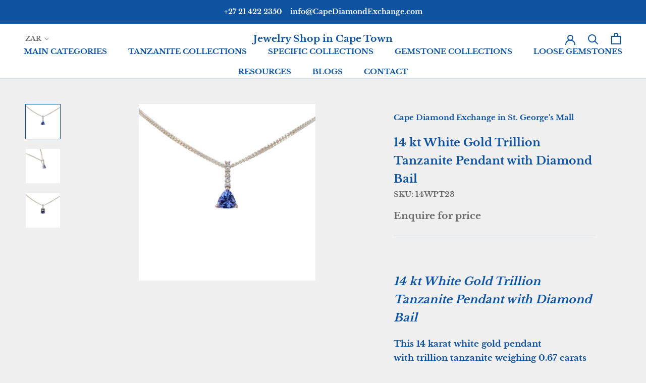

--- FILE ---
content_type: text/html; charset=utf-8
request_url: https://www.capediamondexchange.com/products/14-kt-white-gold-trillion-tanzanite-pendant-with-diamond-bail
body_size: 25823
content:
<!doctype html>
<html class="no-js" lang="en-ZA">
<head>
  <meta charset="utf-8">
  <meta http-equiv="X-UA-Compatible" content="IE=edge,chrome=1">
  <meta name="viewport" content="width=device-width, initial-scale=1">
  <meta name="theme-color" content="">

  <title>14 kt White Gold Trillion Tanzanite Pendant with Diamond Bail - Cape Diamond Exchange | Shop Jewelry Online - Cape Diamond Exchange</title>

  
    <meta name="description" content="Shop Cape Diamond Exchange&#39;s 14 kt White Gold Trillion Tanzanite Pendant with Diamond Bail. Spoil yourself with this charmer and flaunt your individuality. Our mission is to brighten people&#39;s lives through fine jewelry. We deliver international and local orders. Shop now!">
  

  <link rel="canonical" href="https://www.capediamondexchange.com/products/14-kt-white-gold-trillion-tanzanite-pendant-with-diamond-bail">
  <link rel="alternate" hreflang="en-za" href="https://www.capediamondexchange.com/" />
  <link rel="alternate" hreflang="x-default" href="https://www.capediamondexchange.com/" />

  <!-- Favicon -->
  <link rel="shortcut icon" href="//www.capediamondexchange.com/cdn/shop/files/FaviconWebp.net-resizeimage_48x48.jpg?v=1614297545" type="image/png">

  <!-- GEO Tags -->
  <meta name="geo.region" content="ZA-WC">
  <meta name="geo.placename" content="Cape Town">
  <meta name="geo.position" content="-33.922996;18.420972">
  <meta name="ICBM" content="-33.922996,18.420972">
  <meta name="robots" content="index, follow">
  <meta name="revisit-after" content="15 day">
  <meta name="date" content="2025-03-18">

  <!-- Google Site Verification -->
  <meta name="google-site-verification" content="Tm9ihLHyL3YSYhPt4d7LAwZnNON4_-L-dQhYXQZmakk" />
  <meta name="google-site-verification" content="jb1WPYT4dOS3O3c2ENoCe11M_vimKDWiSsdeXM9dKks" />

  <!-- Open Graph Meta -->
  <meta property="og:title" content="14 kt White Gold Trillion Tanzanite Pendant with Diamond Bail - Cape Diamond Exchange | Shop Jewelry Online">
  <meta property="og:description" content="Shop Cape Diamond Exchange&#39;s 14 kt White Gold Trillion Tanzanite Pendant with Diamond Bail. Spoil yourself with this charmer and flaunt your individuality. Our mission is to brighten people&#39;s lives through fine jewelry. We deliver international and local orders. Shop now!">
  <meta property="og:url" content="https://www.capediamondexchange.com/products/14-kt-white-gold-trillion-tanzanite-pendant-with-diamond-bail">
  <meta property="og:site_name" content="Cape Diamond Exchange">
  <meta property="og:type" content="website">
  <meta property="og:image" content="https://www.capediamondexchange.com/cdn/shop/files/meta-og-image.jpg">

  <!-- Twitter Card -->
  <meta name="twitter:card" content="summary_large_image">
  <meta name="twitter:title" content="14 kt White Gold Trillion Tanzanite Pendant with Diamond Bail - Cape Diamond Exchange | Shop Jewelry Online">
  <meta name="twitter:description" content="Shop Cape Diamond Exchange&#39;s 14 kt White Gold Trillion Tanzanite Pendant with Diamond Bail. Spoil yourself with this charmer and flaunt your individuality. Our mission is to brighten people&#39;s lives through fine jewelry. We deliver international and local orders. Shop now!">
  <meta name="twitter:image" content="https://www.capediamondexchange.com/cdn/shop/files/meta-og-image.jpg">

  <!-- LocalBusiness Schema -->
  <script type="application/ld+json">
  {
    "@context": "https://schema.org",
    "@type": "JewelryStore",
    "name": "Cape Diamond Exchange",
    "image": "https://www.capediamondexchange.com/cdn/shop/files/logo.png",
    "description": "Cape Town’s leading bespoke jewellery studio specializing in engagement rings and certified diamonds.",
    "url": "https://www.capediamondexchange.com",
    "telephone": "+27-21-422-2354",
    "address": {
      "@type": "PostalAddress",
      "streetAddress": "19A St Georges Mall",
      "addressLocality": "Cape Town",
      "addressRegion": "Western Cape",
      "postalCode": "8001",
      "addressCountry": "ZA"
    },
    "openingHours": "Mo-Fr 09:00-17:00",
    "priceRange": "$$$"
  }
  </script>

  <!-- Organization Schema -->
  <script type="application/ld+json">
  {
    "@context": "https://schema.org",
    "@type": "Organization",
    "name": "Cape Diamond Exchange",
    "url": "https://www.capediamondexchange.com",
    "logo": "https://www.capediamondexchange.com/cdn/shop/files/logo.png",
    "sameAs": [
      "https://www.facebook.com/CapeDiamondExchange",
      "https://www.instagram.com/capediamondexchange",
      "https://www.pinterest.com/capediamondexchange",
      "https://twitter.com/CapeDiamondExch"
    ]
  }
  </script>

  <!-- Breadcrumb Schema -->
  <script type="application/ld+json">
  {
    "@context": "https://schema.org",
    "@type": "BreadcrumbList",
    "itemListElement": [
      {
        "@type": "ListItem",
        "position": 1,
        "name": "Home",
        "item": "https://www.capediamondexchange.com"
      },
      {
        "@type": "ListItem",
        "position": 2,
        "name": "14 kt White Gold Trillion Tanzanite Pendant with Diamond Bail - Cape Diamond Exchange | Shop Jewelry Online",
        "item": "https://www.capediamondexchange.com/products/14-kt-white-gold-trillion-tanzanite-pendant-with-diamond-bail"
      }
    ]
  }
  </script>

  <!-- Product Schema (Conditional) -->
  
  <script type="application/ld+json">
  {
    "@context": "https://schema.org",
    "@type": "Product",
    "name": "14 kt White Gold Trillion Tanzanite Pendant with Diamond Bail",
    "image": ["//www.capediamondexchange.com/cdn/shop/products/14WPT23.jpg?v=1755609001","//www.capediamondexchange.com/cdn/shop/products/08bb5a59-ca09-48e1-a910-f519e1eb71fd.jpg?v=1755609001","//www.capediamondexchange.com/cdn/shop/products/aAAOJEBbECErRUdpY1A.png?v=1755609001"],
    "description": "14 kt White Gold Trillion Tanzanite Pendant with Diamond Bail
This 14 karat white gold pendant with trillion tanzanite weighing 0.67 carats with 5 round diamonds on the bail is charming yet sweet which will make you feel grand and special. Spoil yourself with this charmer and flaunt your individuality.
The chain is sold separate and is not included in the price
Start a conversation with us by clicking the button below or contact us by email. Due to ongoing fluctuations in gold and silver prices and foreign exchange volatility, all prices shown on our website, including any prices shown in tables or videos, are provided for reference only and may not reflect current pricing.Please contact us directly for the most accurate and up-to-date pricing.",
    "sku": "14WPT23",
    "brand": {
      "@type": "Brand",
      "name": "Cape Diamond Exchange"
    },
    "offers": {
      "@type": "Offer",
      "url": "https://www.capediamondexchange.com/products/14-kt-white-gold-trillion-tanzanite-pendant-with-diamond-bail",
      "priceCurrency": "ZAR",
      "price": "0.01",
      "availability": "https://schema.org/InStock"
    }
  }
  </script>
  

  <!-- Page-Specific Schema -->
  

  

  <!-- Shopify Header Assets -->
  <script>window.performance && window.performance.mark && window.performance.mark('shopify.content_for_header.start');</script><meta name="google-site-verification" content="Tm9ihLHyL3YSYhPt4d7LAwZnNON4_-L-dQhYXQZmakk">
<meta name="google-site-verification" content="Oy94IbwJrM8rOSVJIZk8pVVUxpeIjOIhgvABBWGrM_Q">
<meta name="google-site-verification" content="Tm9ihLHyL3YSYhPt4d7LAwZnNON4_-L-dQhYXQZmakk">
<meta id="shopify-digital-wallet" name="shopify-digital-wallet" content="/985727029/digital_wallets/dialog">
<meta name="shopify-checkout-api-token" content="935680158dd6e34deda3af9ea25f74ac">
<meta id="in-context-paypal-metadata" data-shop-id="985727029" data-venmo-supported="false" data-environment="production" data-locale="en_US" data-paypal-v4="true" data-currency="ZAR">
<link rel="alternate" hreflang="x-default" href="https://www.capediamondexchange.com/products/14-kt-white-gold-trillion-tanzanite-pendant-with-diamond-bail">
<link rel="alternate" hreflang="en" href="https://www.capediamondexchange.com/products/14-kt-white-gold-trillion-tanzanite-pendant-with-diamond-bail">
<link rel="alternate" hreflang="de" href="https://www.capediamondexchange.com/de/products/14-kt-white-gold-trillion-tanzanite-pendant-with-diamond-bail">
<link rel="alternate" hreflang="es" href="https://www.capediamondexchange.com/es/products/14-kt-white-gold-trillion-tanzanite-pendant-with-diamond-bail">
<link rel="alternate" type="application/json+oembed" href="https://www.capediamondexchange.com/products/14-kt-white-gold-trillion-tanzanite-pendant-with-diamond-bail.oembed">
<script async="async" src="/checkouts/internal/preloads.js?locale=en-ZA"></script>
<script id="shopify-features" type="application/json">{"accessToken":"935680158dd6e34deda3af9ea25f74ac","betas":["rich-media-storefront-analytics"],"domain":"www.capediamondexchange.com","predictiveSearch":true,"shopId":985727029,"locale":"en"}</script>
<script>var Shopify = Shopify || {};
Shopify.shop = "goldandjewelleryincapetown.myshopify.com";
Shopify.locale = "en";
Shopify.currency = {"active":"ZAR","rate":"1.0"};
Shopify.country = "ZA";
Shopify.theme = {"name":"Prestige","id":78611021906,"schema_name":"Prestige","schema_version":"4.5.2","theme_store_id":855,"role":"main"};
Shopify.theme.handle = "null";
Shopify.theme.style = {"id":null,"handle":null};
Shopify.cdnHost = "www.capediamondexchange.com/cdn";
Shopify.routes = Shopify.routes || {};
Shopify.routes.root = "/";</script>
<script type="module">!function(o){(o.Shopify=o.Shopify||{}).modules=!0}(window);</script>
<script>!function(o){function n(){var o=[];function n(){o.push(Array.prototype.slice.apply(arguments))}return n.q=o,n}var t=o.Shopify=o.Shopify||{};t.loadFeatures=n(),t.autoloadFeatures=n()}(window);</script>
<script id="shop-js-analytics" type="application/json">{"pageType":"product"}</script>
<script defer="defer" async type="module" src="//www.capediamondexchange.com/cdn/shopifycloud/shop-js/modules/v2/client.init-shop-cart-sync_BT-GjEfc.en.esm.js"></script>
<script defer="defer" async type="module" src="//www.capediamondexchange.com/cdn/shopifycloud/shop-js/modules/v2/chunk.common_D58fp_Oc.esm.js"></script>
<script defer="defer" async type="module" src="//www.capediamondexchange.com/cdn/shopifycloud/shop-js/modules/v2/chunk.modal_xMitdFEc.esm.js"></script>
<script type="module">
  await import("//www.capediamondexchange.com/cdn/shopifycloud/shop-js/modules/v2/client.init-shop-cart-sync_BT-GjEfc.en.esm.js");
await import("//www.capediamondexchange.com/cdn/shopifycloud/shop-js/modules/v2/chunk.common_D58fp_Oc.esm.js");
await import("//www.capediamondexchange.com/cdn/shopifycloud/shop-js/modules/v2/chunk.modal_xMitdFEc.esm.js");

  window.Shopify.SignInWithShop?.initShopCartSync?.({"fedCMEnabled":true,"windoidEnabled":true});

</script>
<script>(function() {
  var isLoaded = false;
  function asyncLoad() {
    if (isLoaded) return;
    isLoaded = true;
    var urls = ["\/\/shopify.privy.com\/widget.js?shop=goldandjewelleryincapetown.myshopify.com","https:\/\/cdn.shopify.com\/s\/files\/1\/0683\/1371\/0892\/files\/splmn-shopify-prod-August-31.min.js?v=1693985059\u0026shop=goldandjewelleryincapetown.myshopify.com","https:\/\/am.akohub.com\/v1.0\/am.js?id=3530109d6754cc85394f93909c416ff1305a4ef46eec5c41a38bbc8e57f16e5c\u0026shop=goldandjewelleryincapetown.myshopify.com","https:\/\/www.magisto.com\/media\/shopify\/magisto.js?shop=goldandjewelleryincapetown.myshopify.com"];
    for (var i = 0; i < urls.length; i++) {
      var s = document.createElement('script');
      s.type = 'text/javascript';
      s.async = true;
      s.src = urls[i];
      var x = document.getElementsByTagName('script')[0];
      x.parentNode.insertBefore(s, x);
    }
  };
  if(window.attachEvent) {
    window.attachEvent('onload', asyncLoad);
  } else {
    window.addEventListener('load', asyncLoad, false);
  }
})();</script>
<script id="__st">var __st={"a":985727029,"offset":7200,"reqid":"58b0f227-67e7-4023-b3fa-0ba27974510b-1769108173","pageurl":"www.capediamondexchange.com\/products\/14-kt-white-gold-trillion-tanzanite-pendant-with-diamond-bail","u":"c89f850eace5","p":"product","rtyp":"product","rid":4584776269906};</script>
<script>window.ShopifyPaypalV4VisibilityTracking = true;</script>
<script id="captcha-bootstrap">!function(){'use strict';const t='contact',e='account',n='new_comment',o=[[t,t],['blogs',n],['comments',n],[t,'customer']],c=[[e,'customer_login'],[e,'guest_login'],[e,'recover_customer_password'],[e,'create_customer']],r=t=>t.map((([t,e])=>`form[action*='/${t}']:not([data-nocaptcha='true']) input[name='form_type'][value='${e}']`)).join(','),a=t=>()=>t?[...document.querySelectorAll(t)].map((t=>t.form)):[];function s(){const t=[...o],e=r(t);return a(e)}const i='password',u='form_key',d=['recaptcha-v3-token','g-recaptcha-response','h-captcha-response',i],f=()=>{try{return window.sessionStorage}catch{return}},m='__shopify_v',_=t=>t.elements[u];function p(t,e,n=!1){try{const o=window.sessionStorage,c=JSON.parse(o.getItem(e)),{data:r}=function(t){const{data:e,action:n}=t;return t[m]||n?{data:e,action:n}:{data:t,action:n}}(c);for(const[e,n]of Object.entries(r))t.elements[e]&&(t.elements[e].value=n);n&&o.removeItem(e)}catch(o){console.error('form repopulation failed',{error:o})}}const l='form_type',E='cptcha';function T(t){t.dataset[E]=!0}const w=window,h=w.document,L='Shopify',v='ce_forms',y='captcha';let A=!1;((t,e)=>{const n=(g='f06e6c50-85a8-45c8-87d0-21a2b65856fe',I='https://cdn.shopify.com/shopifycloud/storefront-forms-hcaptcha/ce_storefront_forms_captcha_hcaptcha.v1.5.2.iife.js',D={infoText:'Protected by hCaptcha',privacyText:'Privacy',termsText:'Terms'},(t,e,n)=>{const o=w[L][v],c=o.bindForm;if(c)return c(t,g,e,D).then(n);var r;o.q.push([[t,g,e,D],n]),r=I,A||(h.body.append(Object.assign(h.createElement('script'),{id:'captcha-provider',async:!0,src:r})),A=!0)});var g,I,D;w[L]=w[L]||{},w[L][v]=w[L][v]||{},w[L][v].q=[],w[L][y]=w[L][y]||{},w[L][y].protect=function(t,e){n(t,void 0,e),T(t)},Object.freeze(w[L][y]),function(t,e,n,w,h,L){const[v,y,A,g]=function(t,e,n){const i=e?o:[],u=t?c:[],d=[...i,...u],f=r(d),m=r(i),_=r(d.filter((([t,e])=>n.includes(e))));return[a(f),a(m),a(_),s()]}(w,h,L),I=t=>{const e=t.target;return e instanceof HTMLFormElement?e:e&&e.form},D=t=>v().includes(t);t.addEventListener('submit',(t=>{const e=I(t);if(!e)return;const n=D(e)&&!e.dataset.hcaptchaBound&&!e.dataset.recaptchaBound,o=_(e),c=g().includes(e)&&(!o||!o.value);(n||c)&&t.preventDefault(),c&&!n&&(function(t){try{if(!f())return;!function(t){const e=f();if(!e)return;const n=_(t);if(!n)return;const o=n.value;o&&e.removeItem(o)}(t);const e=Array.from(Array(32),(()=>Math.random().toString(36)[2])).join('');!function(t,e){_(t)||t.append(Object.assign(document.createElement('input'),{type:'hidden',name:u})),t.elements[u].value=e}(t,e),function(t,e){const n=f();if(!n)return;const o=[...t.querySelectorAll(`input[type='${i}']`)].map((({name:t})=>t)),c=[...d,...o],r={};for(const[a,s]of new FormData(t).entries())c.includes(a)||(r[a]=s);n.setItem(e,JSON.stringify({[m]:1,action:t.action,data:r}))}(t,e)}catch(e){console.error('failed to persist form',e)}}(e),e.submit())}));const S=(t,e)=>{t&&!t.dataset[E]&&(n(t,e.some((e=>e===t))),T(t))};for(const o of['focusin','change'])t.addEventListener(o,(t=>{const e=I(t);D(e)&&S(e,y())}));const B=e.get('form_key'),M=e.get(l),P=B&&M;t.addEventListener('DOMContentLoaded',(()=>{const t=y();if(P)for(const e of t)e.elements[l].value===M&&p(e,B);[...new Set([...A(),...v().filter((t=>'true'===t.dataset.shopifyCaptcha))])].forEach((e=>S(e,t)))}))}(h,new URLSearchParams(w.location.search),n,t,e,['guest_login'])})(!0,!1)}();</script>
<script integrity="sha256-4kQ18oKyAcykRKYeNunJcIwy7WH5gtpwJnB7kiuLZ1E=" data-source-attribution="shopify.loadfeatures" defer="defer" src="//www.capediamondexchange.com/cdn/shopifycloud/storefront/assets/storefront/load_feature-a0a9edcb.js" crossorigin="anonymous"></script>
<script data-source-attribution="shopify.dynamic_checkout.dynamic.init">var Shopify=Shopify||{};Shopify.PaymentButton=Shopify.PaymentButton||{isStorefrontPortableWallets:!0,init:function(){window.Shopify.PaymentButton.init=function(){};var t=document.createElement("script");t.src="https://www.capediamondexchange.com/cdn/shopifycloud/portable-wallets/latest/portable-wallets.en.js",t.type="module",document.head.appendChild(t)}};
</script>
<script data-source-attribution="shopify.dynamic_checkout.buyer_consent">
  function portableWalletsHideBuyerConsent(e){var t=document.getElementById("shopify-buyer-consent"),n=document.getElementById("shopify-subscription-policy-button");t&&n&&(t.classList.add("hidden"),t.setAttribute("aria-hidden","true"),n.removeEventListener("click",e))}function portableWalletsShowBuyerConsent(e){var t=document.getElementById("shopify-buyer-consent"),n=document.getElementById("shopify-subscription-policy-button");t&&n&&(t.classList.remove("hidden"),t.removeAttribute("aria-hidden"),n.addEventListener("click",e))}window.Shopify?.PaymentButton&&(window.Shopify.PaymentButton.hideBuyerConsent=portableWalletsHideBuyerConsent,window.Shopify.PaymentButton.showBuyerConsent=portableWalletsShowBuyerConsent);
</script>
<script data-source-attribution="shopify.dynamic_checkout.cart.bootstrap">document.addEventListener("DOMContentLoaded",(function(){function t(){return document.querySelector("shopify-accelerated-checkout-cart, shopify-accelerated-checkout")}if(t())Shopify.PaymentButton.init();else{new MutationObserver((function(e,n){t()&&(Shopify.PaymentButton.init(),n.disconnect())})).observe(document.body,{childList:!0,subtree:!0})}}));
</script>
<link id="shopify-accelerated-checkout-styles" rel="stylesheet" media="screen" href="https://www.capediamondexchange.com/cdn/shopifycloud/portable-wallets/latest/accelerated-checkout-backwards-compat.css" crossorigin="anonymous">
<style id="shopify-accelerated-checkout-cart">
        #shopify-buyer-consent {
  margin-top: 1em;
  display: inline-block;
  width: 100%;
}

#shopify-buyer-consent.hidden {
  display: none;
}

#shopify-subscription-policy-button {
  background: none;
  border: none;
  padding: 0;
  text-decoration: underline;
  font-size: inherit;
  cursor: pointer;
}

#shopify-subscription-policy-button::before {
  box-shadow: none;
}

      </style>

<script>window.performance && window.performance.mark && window.performance.mark('shopify.content_for_header.end');</script>
         
 
	<!-- Google Tag Manager -->
<script>(function(w,d,s,l,i){w[l]=w[l]||[];w[l].push({'gtm.start':
new Date().getTime(),event:'gtm.js'});var f=d.getElementsByTagName(s)[0],
j=d.createElement(s),dl=l!='dataLayer'?'&l='+l:'';j.async=true;j.src=
'https://www.googletagmanager.com/gtm.js?id='+i+dl;f.parentNode.insertBefore(j,f);
})(window,document,'script','dataLayer','GTM-N2KJHNP');</script>
<!-- End Google Tag Manager -->
        

    <link rel="stylesheet" href="//www.capediamondexchange.com/cdn/shop/t/8/assets/theme.scss.css?v=10081858359286125311767565372"><script>
      // This allows to expose several variables to the global scope, to be used in scripts
      window.theme = {
        template: "product",
        localeRootUrl: '',
        shopCurrency: "ZAR",
        moneyFormat: "\u003cspan class='money'\u003eR {{amount}}\u003c\/span\u003e",
        moneyWithCurrencyFormat: "\u003cspan class='money'\u003eR {{amount}} ZAR\u003c\/span\u003e",
        useNativeMultiCurrency: false,
        currencyConversionEnabled: true,
        currencyConversionMoneyFormat: "money_format",
        currencyConversionRoundAmounts: true,
        productImageSize: "natural",
        searchMode: "product,article,page",
        showPageTransition: true,
        showElementStaggering: false,
        showImageZooming: true
      };

      window.languages = {
        cartAddNote: "Add Order Note",
        cartEditNote: "Edit Order Note",
        productImageLoadingError: "This image could not be loaded. Please try to reload the page.",
        productFormAddToCart: "Add to cart",
        productFormUnavailable: "Unavailable",
        productFormSoldOut: "Sold Out",
        shippingEstimatorOneResult: "1 option available:",
        shippingEstimatorMoreResults: "{{count}} options available:",
        shippingEstimatorNoResults: "No shipping could be found"
      };

      window.lazySizesConfig = {
        loadHidden: false,
        hFac: 0.5,
        expFactor: 2,
        ricTimeout: 150,
        lazyClass: 'Image--lazyLoad',
        loadingClass: 'Image--lazyLoading',
        loadedClass: 'Image--lazyLoaded'
      };

      document.documentElement.className = document.documentElement.className.replace('no-js', 'js');
      document.documentElement.style.setProperty('--window-height', window.innerHeight + 'px');

      // We do a quick detection of some features (we could use Modernizr but for so little...)
      (function() {
        document.documentElement.className += ((window.CSS && window.CSS.supports('(position: sticky) or (position: -webkit-sticky)')) ? ' supports-sticky' : ' no-supports-sticky');
        document.documentElement.className += (window.matchMedia('(-moz-touch-enabled: 1), (hover: none)')).matches ? ' no-supports-hover' : ' supports-hover';
      }());

      (function () {
        window.onpageshow = function(event) {
          if (event.persisted) {
            window.location.reload();
          }
        };
      })();
    </script>

    <script src="//www.capediamondexchange.com/cdn/shop/t/8/assets/lazysizes.min.js?v=174358363404432586981571932850" async></script>

    
      <script src="//cdn.shopify.com/s/javascripts/currencies.js" defer></script>
    
<script src="https://polyfill-fastly.net/v3/polyfill.min.js?unknown=polyfill&features=fetch,Element.prototype.closest,Element.prototype.remove,Element.prototype.classList,Array.prototype.includes,Array.prototype.fill,Object.assign,CustomEvent,IntersectionObserver,IntersectionObserverEntry,URL" defer></script>
    <script src="//www.capediamondexchange.com/cdn/shop/t/8/assets/libs.min.js?v=88466822118989791001571932851" defer></script>
    <script src="//www.capediamondexchange.com/cdn/shop/t/8/assets/theme.min.js?v=141651497117934042301571932851" defer></script>
    <script src="//www.capediamondexchange.com/cdn/shop/t/8/assets/custom.js?v=8814717088703906631571932850" defer></script>

    
  <script type="application/ld+json">
  {
    "@context": "http://schema.org",
    "@type": "Product",
    "offers": [{
          "@type": "Offer",
          "name": "Default Title",
          "availability":"https://schema.org/InStock",
          "price": "0.01",
          "priceCurrency": "ZAR",
          "priceValidUntil": "2026-02-01","sku": "14WPT23","url": "/products/14-kt-white-gold-trillion-tanzanite-pendant-with-diamond-bail/products/14-kt-white-gold-trillion-tanzanite-pendant-with-diamond-bail?variant=32237256966226"
        }
],

    "brand": {
      "name": "Cape Diamond Exchange in St. George's Mall"
    },
    "name": "14 kt White Gold Trillion Tanzanite Pendant with Diamond Bail",
    "description": "14 kt White Gold Trillion Tanzanite Pendant with Diamond Bail\nThis 14 karat white gold pendant with trillion tanzanite weighing 0.67 carats with 5 round diamonds on the bail is charming yet sweet which will make you feel grand and special. Spoil yourself with this charmer and flaunt your individuality.\nThe chain is sold separate and is not included in the price\nStart a conversation with us by clicking the button below or contact us by email. Due to ongoing fluctuations in gold and silver prices and foreign exchange volatility, all prices shown on our website, including any prices shown in tables or videos, are provided for reference only and may not reflect current pricing.Please contact us directly for the most accurate and up-to-date pricing.",
    "category": "Tanzanite Pendant",
    "url": "/products/14-kt-white-gold-trillion-tanzanite-pendant-with-diamond-bail/products/14-kt-white-gold-trillion-tanzanite-pendant-with-diamond-bail",
    "sku": "14WPT23",
    "image": {
      "@type": "ImageObject",
      "url": "https://www.capediamondexchange.com/cdn/shop/products/14WPT23_1024x.jpg?v=1755609001",
      "image": "https://www.capediamondexchange.com/cdn/shop/products/14WPT23_1024x.jpg?v=1755609001",
      "name": "Tanzanite and Diamond Pendant set in 14 kt White Gold",
      "width": "1024",
      "height": "1024"
    }
  }
  </script>



  <script type="application/ld+json">
  {
    "@context": "http://schema.org",
    "@type": "BreadcrumbList",
  "itemListElement": [{
      "@type": "ListItem",
      "position": 1,
      "name": "Translation missing: en.general.breadcrumb.home",
      "item": "https://www.capediamondexchange.com"
    },{
          "@type": "ListItem",
          "position": 2,
          "name": "14 kt White Gold Trillion Tanzanite Pendant with Diamond Bail",
          "item": "https://www.capediamondexchange.com/products/14-kt-white-gold-trillion-tanzanite-pendant-with-diamond-bail"
        }]
  }
  </script>

  


 

  <script>
        window.zoorixCartData = {
          currency: "ZAR",
          currency_symbol: "R",
          
          original_total_price: 0,
          total_discount: 0,
          item_count: 0,
          items: [
              
          ]
       	  
        }
</script>


	<link rel="stylesheet" href="https://doui4jqs03un3.cloudfront.net/style.css.gz">
	<script src="https://doui4jqs03un3.cloudfront.net/vendors.js.gz"></script>
	<script src="https://doui4jqs03un3.cloudfront.net/client.js.gz" defer="defer"></script>

<!-- BEGIN app block: shopify://apps/instafeed/blocks/head-block/c447db20-095d-4a10-9725-b5977662c9d5 --><link rel="preconnect" href="https://cdn.nfcube.com/">
<link rel="preconnect" href="https://scontent.cdninstagram.com/">


  <script>
    document.addEventListener('DOMContentLoaded', function () {
      let instafeedScript = document.createElement('script');

      
        instafeedScript.src = 'https://cdn.nfcube.com/instafeed-4fe99d6d180d39d91e11ed82ba08430b.js';
      

      document.body.appendChild(instafeedScript);
    });
  </script>





<!-- END app block --><!-- BEGIN app block: shopify://apps/seguno-banners/blocks/banners-app-embed/2c1cadd0-9036-4e28-9827-9a97eb288153 --><meta property="seguno:shop-id" content="985727029" />


<!-- END app block --><!-- BEGIN app block: shopify://apps/cozy-antitheft/blocks/Cozy_Antitheft_Script_1.0.0/a34a1874-f183-4394-8a9a-1e3f3275f1a7 --><script src="https://cozyantitheft.addons.business/js/script_tags/goldandjewelleryincapetown/default/protect.js?shop=goldandjewelleryincapetown.myshopify.com" async type="text/javascript"></script>


<!-- END app block --><!-- BEGIN app block: shopify://apps/xo-insert-code/blocks/insert-code-header/72017b12-3679-442e-b23c-5c62460717f5 --><!-- XO-InsertCode Header -->



  
<!-- End: XO-InsertCode Header -->


<!-- END app block --><script src="https://cdn.shopify.com/extensions/019b72eb-c043-7f9c-929c-f80ee4242e18/theme-app-ext-10/assets/superlemon-loader.js" type="text/javascript" defer="defer"></script>
<link href="https://cdn.shopify.com/extensions/019b72eb-c043-7f9c-929c-f80ee4242e18/theme-app-ext-10/assets/superlemon.css" rel="stylesheet" type="text/css" media="all">
<script src="https://cdn.shopify.com/extensions/0199bb78-00cd-71ec-87e5-965007fa36b6/banners-12/assets/banners.js" type="text/javascript" defer="defer"></script>
<link href="https://monorail-edge.shopifysvc.com" rel="dns-prefetch">
<script>(function(){if ("sendBeacon" in navigator && "performance" in window) {try {var session_token_from_headers = performance.getEntriesByType('navigation')[0].serverTiming.find(x => x.name == '_s').description;} catch {var session_token_from_headers = undefined;}var session_cookie_matches = document.cookie.match(/_shopify_s=([^;]*)/);var session_token_from_cookie = session_cookie_matches && session_cookie_matches.length === 2 ? session_cookie_matches[1] : "";var session_token = session_token_from_headers || session_token_from_cookie || "";function handle_abandonment_event(e) {var entries = performance.getEntries().filter(function(entry) {return /monorail-edge.shopifysvc.com/.test(entry.name);});if (!window.abandonment_tracked && entries.length === 0) {window.abandonment_tracked = true;var currentMs = Date.now();var navigation_start = performance.timing.navigationStart;var payload = {shop_id: 985727029,url: window.location.href,navigation_start,duration: currentMs - navigation_start,session_token,page_type: "product"};window.navigator.sendBeacon("https://monorail-edge.shopifysvc.com/v1/produce", JSON.stringify({schema_id: "online_store_buyer_site_abandonment/1.1",payload: payload,metadata: {event_created_at_ms: currentMs,event_sent_at_ms: currentMs}}));}}window.addEventListener('pagehide', handle_abandonment_event);}}());</script>
<script id="web-pixels-manager-setup">(function e(e,d,r,n,o){if(void 0===o&&(o={}),!Boolean(null===(a=null===(i=window.Shopify)||void 0===i?void 0:i.analytics)||void 0===a?void 0:a.replayQueue)){var i,a;window.Shopify=window.Shopify||{};var t=window.Shopify;t.analytics=t.analytics||{};var s=t.analytics;s.replayQueue=[],s.publish=function(e,d,r){return s.replayQueue.push([e,d,r]),!0};try{self.performance.mark("wpm:start")}catch(e){}var l=function(){var e={modern:/Edge?\/(1{2}[4-9]|1[2-9]\d|[2-9]\d{2}|\d{4,})\.\d+(\.\d+|)|Firefox\/(1{2}[4-9]|1[2-9]\d|[2-9]\d{2}|\d{4,})\.\d+(\.\d+|)|Chrom(ium|e)\/(9{2}|\d{3,})\.\d+(\.\d+|)|(Maci|X1{2}).+ Version\/(15\.\d+|(1[6-9]|[2-9]\d|\d{3,})\.\d+)([,.]\d+|)( \(\w+\)|)( Mobile\/\w+|) Safari\/|Chrome.+OPR\/(9{2}|\d{3,})\.\d+\.\d+|(CPU[ +]OS|iPhone[ +]OS|CPU[ +]iPhone|CPU IPhone OS|CPU iPad OS)[ +]+(15[._]\d+|(1[6-9]|[2-9]\d|\d{3,})[._]\d+)([._]\d+|)|Android:?[ /-](13[3-9]|1[4-9]\d|[2-9]\d{2}|\d{4,})(\.\d+|)(\.\d+|)|Android.+Firefox\/(13[5-9]|1[4-9]\d|[2-9]\d{2}|\d{4,})\.\d+(\.\d+|)|Android.+Chrom(ium|e)\/(13[3-9]|1[4-9]\d|[2-9]\d{2}|\d{4,})\.\d+(\.\d+|)|SamsungBrowser\/([2-9]\d|\d{3,})\.\d+/,legacy:/Edge?\/(1[6-9]|[2-9]\d|\d{3,})\.\d+(\.\d+|)|Firefox\/(5[4-9]|[6-9]\d|\d{3,})\.\d+(\.\d+|)|Chrom(ium|e)\/(5[1-9]|[6-9]\d|\d{3,})\.\d+(\.\d+|)([\d.]+$|.*Safari\/(?![\d.]+ Edge\/[\d.]+$))|(Maci|X1{2}).+ Version\/(10\.\d+|(1[1-9]|[2-9]\d|\d{3,})\.\d+)([,.]\d+|)( \(\w+\)|)( Mobile\/\w+|) Safari\/|Chrome.+OPR\/(3[89]|[4-9]\d|\d{3,})\.\d+\.\d+|(CPU[ +]OS|iPhone[ +]OS|CPU[ +]iPhone|CPU IPhone OS|CPU iPad OS)[ +]+(10[._]\d+|(1[1-9]|[2-9]\d|\d{3,})[._]\d+)([._]\d+|)|Android:?[ /-](13[3-9]|1[4-9]\d|[2-9]\d{2}|\d{4,})(\.\d+|)(\.\d+|)|Mobile Safari.+OPR\/([89]\d|\d{3,})\.\d+\.\d+|Android.+Firefox\/(13[5-9]|1[4-9]\d|[2-9]\d{2}|\d{4,})\.\d+(\.\d+|)|Android.+Chrom(ium|e)\/(13[3-9]|1[4-9]\d|[2-9]\d{2}|\d{4,})\.\d+(\.\d+|)|Android.+(UC? ?Browser|UCWEB|U3)[ /]?(15\.([5-9]|\d{2,})|(1[6-9]|[2-9]\d|\d{3,})\.\d+)\.\d+|SamsungBrowser\/(5\.\d+|([6-9]|\d{2,})\.\d+)|Android.+MQ{2}Browser\/(14(\.(9|\d{2,})|)|(1[5-9]|[2-9]\d|\d{3,})(\.\d+|))(\.\d+|)|K[Aa][Ii]OS\/(3\.\d+|([4-9]|\d{2,})\.\d+)(\.\d+|)/},d=e.modern,r=e.legacy,n=navigator.userAgent;return n.match(d)?"modern":n.match(r)?"legacy":"unknown"}(),u="modern"===l?"modern":"legacy",c=(null!=n?n:{modern:"",legacy:""})[u],f=function(e){return[e.baseUrl,"/wpm","/b",e.hashVersion,"modern"===e.buildTarget?"m":"l",".js"].join("")}({baseUrl:d,hashVersion:r,buildTarget:u}),m=function(e){var d=e.version,r=e.bundleTarget,n=e.surface,o=e.pageUrl,i=e.monorailEndpoint;return{emit:function(e){var a=e.status,t=e.errorMsg,s=(new Date).getTime(),l=JSON.stringify({metadata:{event_sent_at_ms:s},events:[{schema_id:"web_pixels_manager_load/3.1",payload:{version:d,bundle_target:r,page_url:o,status:a,surface:n,error_msg:t},metadata:{event_created_at_ms:s}}]});if(!i)return console&&console.warn&&console.warn("[Web Pixels Manager] No Monorail endpoint provided, skipping logging."),!1;try{return self.navigator.sendBeacon.bind(self.navigator)(i,l)}catch(e){}var u=new XMLHttpRequest;try{return u.open("POST",i,!0),u.setRequestHeader("Content-Type","text/plain"),u.send(l),!0}catch(e){return console&&console.warn&&console.warn("[Web Pixels Manager] Got an unhandled error while logging to Monorail."),!1}}}}({version:r,bundleTarget:l,surface:e.surface,pageUrl:self.location.href,monorailEndpoint:e.monorailEndpoint});try{o.browserTarget=l,function(e){var d=e.src,r=e.async,n=void 0===r||r,o=e.onload,i=e.onerror,a=e.sri,t=e.scriptDataAttributes,s=void 0===t?{}:t,l=document.createElement("script"),u=document.querySelector("head"),c=document.querySelector("body");if(l.async=n,l.src=d,a&&(l.integrity=a,l.crossOrigin="anonymous"),s)for(var f in s)if(Object.prototype.hasOwnProperty.call(s,f))try{l.dataset[f]=s[f]}catch(e){}if(o&&l.addEventListener("load",o),i&&l.addEventListener("error",i),u)u.appendChild(l);else{if(!c)throw new Error("Did not find a head or body element to append the script");c.appendChild(l)}}({src:f,async:!0,onload:function(){if(!function(){var e,d;return Boolean(null===(d=null===(e=window.Shopify)||void 0===e?void 0:e.analytics)||void 0===d?void 0:d.initialized)}()){var d=window.webPixelsManager.init(e)||void 0;if(d){var r=window.Shopify.analytics;r.replayQueue.forEach((function(e){var r=e[0],n=e[1],o=e[2];d.publishCustomEvent(r,n,o)})),r.replayQueue=[],r.publish=d.publishCustomEvent,r.visitor=d.visitor,r.initialized=!0}}},onerror:function(){return m.emit({status:"failed",errorMsg:"".concat(f," has failed to load")})},sri:function(e){var d=/^sha384-[A-Za-z0-9+/=]+$/;return"string"==typeof e&&d.test(e)}(c)?c:"",scriptDataAttributes:o}),m.emit({status:"loading"})}catch(e){m.emit({status:"failed",errorMsg:(null==e?void 0:e.message)||"Unknown error"})}}})({shopId: 985727029,storefrontBaseUrl: "https://www.capediamondexchange.com",extensionsBaseUrl: "https://extensions.shopifycdn.com/cdn/shopifycloud/web-pixels-manager",monorailEndpoint: "https://monorail-edge.shopifysvc.com/unstable/produce_batch",surface: "storefront-renderer",enabledBetaFlags: ["2dca8a86"],webPixelsConfigList: [{"id":"494436535","configuration":"{\"config\":\"{\\\"pixel_id\\\":\\\"G-RRNXY905BQ\\\",\\\"google_tag_ids\\\":[\\\"G-RRNXY905BQ\\\",\\\"AW-461013018\\\",\\\"GT-PBCRB7G\\\"],\\\"target_country\\\":\\\"ZA\\\",\\\"gtag_events\\\":[{\\\"type\\\":\\\"search\\\",\\\"action_label\\\":[\\\"G-RRNXY905BQ\\\",\\\"AW-461013018\\\/ahgkCLv3_uwBEJqA6tsB\\\"]},{\\\"type\\\":\\\"begin_checkout\\\",\\\"action_label\\\":[\\\"G-RRNXY905BQ\\\",\\\"AW-461013018\\\/NNH4CLj3_uwBEJqA6tsB\\\"]},{\\\"type\\\":\\\"view_item\\\",\\\"action_label\\\":[\\\"G-RRNXY905BQ\\\",\\\"AW-461013018\\\/mc-VCLL3_uwBEJqA6tsB\\\",\\\"MC-DX919LCFEC\\\"]},{\\\"type\\\":\\\"purchase\\\",\\\"action_label\\\":[\\\"G-RRNXY905BQ\\\",\\\"AW-461013018\\\/iSemCK_3_uwBEJqA6tsB\\\",\\\"MC-DX919LCFEC\\\"]},{\\\"type\\\":\\\"page_view\\\",\\\"action_label\\\":[\\\"G-RRNXY905BQ\\\",\\\"AW-461013018\\\/Jb0BCKz3_uwBEJqA6tsB\\\",\\\"MC-DX919LCFEC\\\"]},{\\\"type\\\":\\\"add_payment_info\\\",\\\"action_label\\\":[\\\"G-RRNXY905BQ\\\",\\\"AW-461013018\\\/aZV8CL73_uwBEJqA6tsB\\\"]},{\\\"type\\\":\\\"add_to_cart\\\",\\\"action_label\\\":[\\\"G-RRNXY905BQ\\\",\\\"AW-461013018\\\/rZV0CLX3_uwBEJqA6tsB\\\"]}],\\\"enable_monitoring_mode\\\":false}\"}","eventPayloadVersion":"v1","runtimeContext":"OPEN","scriptVersion":"b2a88bafab3e21179ed38636efcd8a93","type":"APP","apiClientId":1780363,"privacyPurposes":[],"dataSharingAdjustments":{"protectedCustomerApprovalScopes":["read_customer_address","read_customer_email","read_customer_name","read_customer_personal_data","read_customer_phone"]}},{"id":"57901239","eventPayloadVersion":"v1","runtimeContext":"LAX","scriptVersion":"1","type":"CUSTOM","privacyPurposes":["MARKETING"],"name":"Meta pixel (migrated)"},{"id":"shopify-app-pixel","configuration":"{}","eventPayloadVersion":"v1","runtimeContext":"STRICT","scriptVersion":"0450","apiClientId":"shopify-pixel","type":"APP","privacyPurposes":["ANALYTICS","MARKETING"]},{"id":"shopify-custom-pixel","eventPayloadVersion":"v1","runtimeContext":"LAX","scriptVersion":"0450","apiClientId":"shopify-pixel","type":"CUSTOM","privacyPurposes":["ANALYTICS","MARKETING"]}],isMerchantRequest: false,initData: {"shop":{"name":"Jewelry Shop in Cape Town","paymentSettings":{"currencyCode":"ZAR"},"myshopifyDomain":"goldandjewelleryincapetown.myshopify.com","countryCode":"ZA","storefrontUrl":"https:\/\/www.capediamondexchange.com"},"customer":null,"cart":null,"checkout":null,"productVariants":[{"price":{"amount":0.01,"currencyCode":"ZAR"},"product":{"title":"14 kt White Gold Trillion Tanzanite Pendant with Diamond Bail","vendor":"Cape Diamond Exchange in St. George's Mall","id":"4584776269906","untranslatedTitle":"14 kt White Gold Trillion Tanzanite Pendant with Diamond Bail","url":"\/products\/14-kt-white-gold-trillion-tanzanite-pendant-with-diamond-bail","type":"Tanzanite Pendant"},"id":"32237256966226","image":{"src":"\/\/www.capediamondexchange.com\/cdn\/shop\/products\/aAAOJEBbECErRUdpY1A.png?v=1755609001"},"sku":"14WPT23","title":"Default Title","untranslatedTitle":"Default Title"}],"purchasingCompany":null},},"https://www.capediamondexchange.com/cdn","fcfee988w5aeb613cpc8e4bc33m6693e112",{"modern":"","legacy":""},{"shopId":"985727029","storefrontBaseUrl":"https:\/\/www.capediamondexchange.com","extensionBaseUrl":"https:\/\/extensions.shopifycdn.com\/cdn\/shopifycloud\/web-pixels-manager","surface":"storefront-renderer","enabledBetaFlags":"[\"2dca8a86\"]","isMerchantRequest":"false","hashVersion":"fcfee988w5aeb613cpc8e4bc33m6693e112","publish":"custom","events":"[[\"page_viewed\",{}],[\"product_viewed\",{\"productVariant\":{\"price\":{\"amount\":0.01,\"currencyCode\":\"ZAR\"},\"product\":{\"title\":\"14 kt White Gold Trillion Tanzanite Pendant with Diamond Bail\",\"vendor\":\"Cape Diamond Exchange in St. George's Mall\",\"id\":\"4584776269906\",\"untranslatedTitle\":\"14 kt White Gold Trillion Tanzanite Pendant with Diamond Bail\",\"url\":\"\/products\/14-kt-white-gold-trillion-tanzanite-pendant-with-diamond-bail\",\"type\":\"Tanzanite Pendant\"},\"id\":\"32237256966226\",\"image\":{\"src\":\"\/\/www.capediamondexchange.com\/cdn\/shop\/products\/aAAOJEBbECErRUdpY1A.png?v=1755609001\"},\"sku\":\"14WPT23\",\"title\":\"Default Title\",\"untranslatedTitle\":\"Default Title\"}}]]"});</script><script>
  window.ShopifyAnalytics = window.ShopifyAnalytics || {};
  window.ShopifyAnalytics.meta = window.ShopifyAnalytics.meta || {};
  window.ShopifyAnalytics.meta.currency = 'ZAR';
  var meta = {"product":{"id":4584776269906,"gid":"gid:\/\/shopify\/Product\/4584776269906","vendor":"Cape Diamond Exchange in St. George's Mall","type":"Tanzanite Pendant","handle":"14-kt-white-gold-trillion-tanzanite-pendant-with-diamond-bail","variants":[{"id":32237256966226,"price":1,"name":"14 kt White Gold Trillion Tanzanite Pendant with Diamond Bail","public_title":null,"sku":"14WPT23"}],"remote":false},"page":{"pageType":"product","resourceType":"product","resourceId":4584776269906,"requestId":"58b0f227-67e7-4023-b3fa-0ba27974510b-1769108173"}};
  for (var attr in meta) {
    window.ShopifyAnalytics.meta[attr] = meta[attr];
  }
</script>
<script class="analytics">
  (function () {
    var customDocumentWrite = function(content) {
      var jquery = null;

      if (window.jQuery) {
        jquery = window.jQuery;
      } else if (window.Checkout && window.Checkout.$) {
        jquery = window.Checkout.$;
      }

      if (jquery) {
        jquery('body').append(content);
      }
    };

    var hasLoggedConversion = function(token) {
      if (token) {
        return document.cookie.indexOf('loggedConversion=' + token) !== -1;
      }
      return false;
    }

    var setCookieIfConversion = function(token) {
      if (token) {
        var twoMonthsFromNow = new Date(Date.now());
        twoMonthsFromNow.setMonth(twoMonthsFromNow.getMonth() + 2);

        document.cookie = 'loggedConversion=' + token + '; expires=' + twoMonthsFromNow;
      }
    }

    var trekkie = window.ShopifyAnalytics.lib = window.trekkie = window.trekkie || [];
    if (trekkie.integrations) {
      return;
    }
    trekkie.methods = [
      'identify',
      'page',
      'ready',
      'track',
      'trackForm',
      'trackLink'
    ];
    trekkie.factory = function(method) {
      return function() {
        var args = Array.prototype.slice.call(arguments);
        args.unshift(method);
        trekkie.push(args);
        return trekkie;
      };
    };
    for (var i = 0; i < trekkie.methods.length; i++) {
      var key = trekkie.methods[i];
      trekkie[key] = trekkie.factory(key);
    }
    trekkie.load = function(config) {
      trekkie.config = config || {};
      trekkie.config.initialDocumentCookie = document.cookie;
      var first = document.getElementsByTagName('script')[0];
      var script = document.createElement('script');
      script.type = 'text/javascript';
      script.onerror = function(e) {
        var scriptFallback = document.createElement('script');
        scriptFallback.type = 'text/javascript';
        scriptFallback.onerror = function(error) {
                var Monorail = {
      produce: function produce(monorailDomain, schemaId, payload) {
        var currentMs = new Date().getTime();
        var event = {
          schema_id: schemaId,
          payload: payload,
          metadata: {
            event_created_at_ms: currentMs,
            event_sent_at_ms: currentMs
          }
        };
        return Monorail.sendRequest("https://" + monorailDomain + "/v1/produce", JSON.stringify(event));
      },
      sendRequest: function sendRequest(endpointUrl, payload) {
        // Try the sendBeacon API
        if (window && window.navigator && typeof window.navigator.sendBeacon === 'function' && typeof window.Blob === 'function' && !Monorail.isIos12()) {
          var blobData = new window.Blob([payload], {
            type: 'text/plain'
          });

          if (window.navigator.sendBeacon(endpointUrl, blobData)) {
            return true;
          } // sendBeacon was not successful

        } // XHR beacon

        var xhr = new XMLHttpRequest();

        try {
          xhr.open('POST', endpointUrl);
          xhr.setRequestHeader('Content-Type', 'text/plain');
          xhr.send(payload);
        } catch (e) {
          console.log(e);
        }

        return false;
      },
      isIos12: function isIos12() {
        return window.navigator.userAgent.lastIndexOf('iPhone; CPU iPhone OS 12_') !== -1 || window.navigator.userAgent.lastIndexOf('iPad; CPU OS 12_') !== -1;
      }
    };
    Monorail.produce('monorail-edge.shopifysvc.com',
      'trekkie_storefront_load_errors/1.1',
      {shop_id: 985727029,
      theme_id: 78611021906,
      app_name: "storefront",
      context_url: window.location.href,
      source_url: "//www.capediamondexchange.com/cdn/s/trekkie.storefront.46a754ac07d08c656eb845cfbf513dd9a18d4ced.min.js"});

        };
        scriptFallback.async = true;
        scriptFallback.src = '//www.capediamondexchange.com/cdn/s/trekkie.storefront.46a754ac07d08c656eb845cfbf513dd9a18d4ced.min.js';
        first.parentNode.insertBefore(scriptFallback, first);
      };
      script.async = true;
      script.src = '//www.capediamondexchange.com/cdn/s/trekkie.storefront.46a754ac07d08c656eb845cfbf513dd9a18d4ced.min.js';
      first.parentNode.insertBefore(script, first);
    };
    trekkie.load(
      {"Trekkie":{"appName":"storefront","development":false,"defaultAttributes":{"shopId":985727029,"isMerchantRequest":null,"themeId":78611021906,"themeCityHash":"16671086726026479566","contentLanguage":"en","currency":"ZAR","eventMetadataId":"9c22ebc7-6541-44ca-b13b-d7c6332d7d42"},"isServerSideCookieWritingEnabled":true,"monorailRegion":"shop_domain","enabledBetaFlags":["65f19447"]},"Session Attribution":{},"S2S":{"facebookCapiEnabled":false,"source":"trekkie-storefront-renderer","apiClientId":580111}}
    );

    var loaded = false;
    trekkie.ready(function() {
      if (loaded) return;
      loaded = true;

      window.ShopifyAnalytics.lib = window.trekkie;

      var originalDocumentWrite = document.write;
      document.write = customDocumentWrite;
      try { window.ShopifyAnalytics.merchantGoogleAnalytics.call(this); } catch(error) {};
      document.write = originalDocumentWrite;

      window.ShopifyAnalytics.lib.page(null,{"pageType":"product","resourceType":"product","resourceId":4584776269906,"requestId":"58b0f227-67e7-4023-b3fa-0ba27974510b-1769108173","shopifyEmitted":true});

      var match = window.location.pathname.match(/checkouts\/(.+)\/(thank_you|post_purchase)/)
      var token = match? match[1]: undefined;
      if (!hasLoggedConversion(token)) {
        setCookieIfConversion(token);
        window.ShopifyAnalytics.lib.track("Viewed Product",{"currency":"ZAR","variantId":32237256966226,"productId":4584776269906,"productGid":"gid:\/\/shopify\/Product\/4584776269906","name":"14 kt White Gold Trillion Tanzanite Pendant with Diamond Bail","price":"0.01","sku":"14WPT23","brand":"Cape Diamond Exchange in St. George's Mall","variant":null,"category":"Tanzanite Pendant","nonInteraction":true,"remote":false},undefined,undefined,{"shopifyEmitted":true});
      window.ShopifyAnalytics.lib.track("monorail:\/\/trekkie_storefront_viewed_product\/1.1",{"currency":"ZAR","variantId":32237256966226,"productId":4584776269906,"productGid":"gid:\/\/shopify\/Product\/4584776269906","name":"14 kt White Gold Trillion Tanzanite Pendant with Diamond Bail","price":"0.01","sku":"14WPT23","brand":"Cape Diamond Exchange in St. George's Mall","variant":null,"category":"Tanzanite Pendant","nonInteraction":true,"remote":false,"referer":"https:\/\/www.capediamondexchange.com\/products\/14-kt-white-gold-trillion-tanzanite-pendant-with-diamond-bail"});
      }
    });


        var eventsListenerScript = document.createElement('script');
        eventsListenerScript.async = true;
        eventsListenerScript.src = "//www.capediamondexchange.com/cdn/shopifycloud/storefront/assets/shop_events_listener-3da45d37.js";
        document.getElementsByTagName('head')[0].appendChild(eventsListenerScript);

})();</script>
  <script>
  if (!window.ga || (window.ga && typeof window.ga !== 'function')) {
    window.ga = function ga() {
      (window.ga.q = window.ga.q || []).push(arguments);
      if (window.Shopify && window.Shopify.analytics && typeof window.Shopify.analytics.publish === 'function') {
        window.Shopify.analytics.publish("ga_stub_called", {}, {sendTo: "google_osp_migration"});
      }
      console.error("Shopify's Google Analytics stub called with:", Array.from(arguments), "\nSee https://help.shopify.com/manual/promoting-marketing/pixels/pixel-migration#google for more information.");
    };
    if (window.Shopify && window.Shopify.analytics && typeof window.Shopify.analytics.publish === 'function') {
      window.Shopify.analytics.publish("ga_stub_initialized", {}, {sendTo: "google_osp_migration"});
    }
  }
</script>
<script
  defer
  src="https://www.capediamondexchange.com/cdn/shopifycloud/perf-kit/shopify-perf-kit-3.0.4.min.js"
  data-application="storefront-renderer"
  data-shop-id="985727029"
  data-render-region="gcp-us-central1"
  data-page-type="product"
  data-theme-instance-id="78611021906"
  data-theme-name="Prestige"
  data-theme-version="4.5.2"
  data-monorail-region="shop_domain"
  data-resource-timing-sampling-rate="10"
  data-shs="true"
  data-shs-beacon="true"
  data-shs-export-with-fetch="true"
  data-shs-logs-sample-rate="1"
  data-shs-beacon-endpoint="https://www.capediamondexchange.com/api/collect"
></script>
</head>

  <body class="prestige--v4  template-product">
    <a class="PageSkipLink u-visually-hidden" href="#main">Skip to content</a>
    <span class="LoadingBar"></span>
    <div class="PageOverlay"></div>
    <div class="PageTransition"></div>

    <div id="shopify-section-popup" class="shopify-section"></div>
    <div id="shopify-section-sidebar-menu" class="shopify-section"><section id="sidebar-menu" class="SidebarMenu Drawer Drawer--small Drawer--fromLeft" aria-hidden="true" data-section-id="sidebar-menu" data-section-type="sidebar-menu">
    <header class="Drawer__Header" data-drawer-animated-left>
      <button class="Drawer__Close Icon-Wrapper--clickable" data-action="close-drawer" data-drawer-id="sidebar-menu" aria-label="Close navigation"><svg class="Icon Icon--close" role="presentation" viewBox="0 0 16 14">
      <path d="M15 0L1 14m14 0L1 0" stroke="currentColor" fill="none" fill-rule="evenodd"></path>
    </svg></button>
    </header>

    <div class="Drawer__Content">
      <div class="Drawer__Main" data-drawer-animated-left data-scrollable>
        <div class="Drawer__Container">
          <nav class="SidebarMenu__Nav SidebarMenu__Nav--primary" aria-label="Sidebar navigation"><div class="Collapsible"><button class="Collapsible__Button Heading u-h6" data-action="toggle-collapsible" aria-expanded="false">MAIN CATEGORIES<span class="Collapsible__Plus"></span>
                  </button>

                  <div class="Collapsible__Inner">
                    <div class="Collapsible__Content"><div class="Collapsible"><a href="/collections/bracelets-bangles-south-africa" class="Collapsible__Button Heading Text--subdued Link Link--primary u-h7">Bracelets/Bangles</a></div><div class="Collapsible"><a href="/collections/brooches-for-sale-south-africa" class="Collapsible__Button Heading Text--subdued Link Link--primary u-h7">Brooches</a></div><div class="Collapsible"><a href="/collections/gold-silver-chains-south-africa" class="Collapsible__Button Heading Text--subdued Link Link--primary u-h7">Chains</a></div><div class="Collapsible"><button class="Collapsible__Button Heading Text--subdued Link--primary u-h7" data-action="toggle-collapsible" aria-expanded="false">Earrings<span class="Collapsible__Plus"></span>
                            </button>

                            <div class="Collapsible__Inner">
                              <div class="Collapsible__Content">
                                <ul class="Linklist Linklist--bordered Linklist--spacingLoose"><li class="Linklist__Item">
                                      <a href="/collections/earrings-south-africa" class="Text--subdued Link Link--primary">All Earrings</a>
                                    </li><li class="Linklist__Item">
                                      <a href="/collections/hoop-earrings-south-africa" class="Text--subdued Link Link--primary">Hoop Earrings</a>
                                    </li></ul>
                              </div>
                            </div></div><div class="Collapsible"><a href="/collections/necklaces-south-africa" class="Collapsible__Button Heading Text--subdued Link Link--primary u-h7">Necklaces</a></div><div class="Collapsible"><button class="Collapsible__Button Heading Text--subdued Link--primary u-h7" data-action="toggle-collapsible" aria-expanded="false">Pendants <span class="Collapsible__Plus"></span>
                            </button>

                            <div class="Collapsible__Inner">
                              <div class="Collapsible__Content">
                                <ul class="Linklist Linklist--bordered Linklist--spacingLoose"><li class="Linklist__Item">
                                      <a href="/collections/pendants-for-sale-south-africa" class="Text--subdued Link Link--primary">All Pendants</a>
                                    </li><li class="Linklist__Item">
                                      <a href="/collections/africa-map-pendant-collection" class="Text--subdued Link Link--primary">Map of Africa Pendants</a>
                                    </li></ul>
                              </div>
                            </div></div><div class="Collapsible"><button class="Collapsible__Button Heading Text--subdued Link--primary u-h7" data-action="toggle-collapsible" aria-expanded="false">Rings<span class="Collapsible__Plus"></span>
                            </button>

                            <div class="Collapsible__Inner">
                              <div class="Collapsible__Content">
                                <ul class="Linklist Linklist--bordered Linklist--spacingLoose"><li class="Linklist__Item">
                                      <a href="/collections/rings-for-sale-south-africa" class="Text--subdued Link Link--primary">All Rings</a>
                                    </li><li class="Linklist__Item">
                                      <a href="/collections/engagement-rings-south-africa" class="Text--subdued Link Link--primary">Engagement Rings</a>
                                    </li><li class="Linklist__Item">
                                      <a href="/collections/men-s-rings-south-africa" class="Text--subdued Link Link--primary">Men&#39;s Rings</a>
                                    </li><li class="Linklist__Item">
                                      <a href="/collections/eternity-rings-south-africa" class="Text--subdued Link Link--primary">Eternity Rings</a>
                                    </li><li class="Linklist__Item">
                                      <a href="/collections/trilogy-rings-south-africa" class="Text--subdued Link Link--primary">Trilogy Rings</a>
                                    </li></ul>
                              </div>
                            </div></div></div>
                  </div></div><div class="Collapsible"><button class="Collapsible__Button Heading u-h6" data-action="toggle-collapsible" aria-expanded="false">TANZANITE COLLECTIONS<span class="Collapsible__Plus"></span>
                  </button>

                  <div class="Collapsible__Inner">
                    <div class="Collapsible__Content"><div class="Collapsible"><a href="/collections/tanzanite-earrings-south-africa" class="Collapsible__Button Heading Text--subdued Link Link--primary u-h7">Tanzanite Earrings</a></div><div class="Collapsible"><a href="/collections/tanzanite-pendants-south-africa" class="Collapsible__Button Heading Text--subdued Link Link--primary u-h7">Tanzanite Pendants</a></div><div class="Collapsible"><a href="/collections/tanzanite-rings-south-africa" class="Collapsible__Button Heading Text--subdued Link Link--primary u-h7">Tanzanite Rings</a></div><div class="Collapsible"><a href="/collections/tanzanite-gemstones-south-africa" class="Collapsible__Button Heading Text--subdued Link Link--primary u-h7">Tanzanite Stones</a></div></div>
                  </div></div><div class="Collapsible"><button class="Collapsible__Button Heading u-h6" data-action="toggle-collapsible" aria-expanded="false">SPECIFIC COLLECTIONS<span class="Collapsible__Plus"></span>
                  </button>

                  <div class="Collapsible__Inner">
                    <div class="Collapsible__Content"><div class="Collapsible"><a href="/collections/beaded-jewelry-south-africa" class="Collapsible__Button Heading Text--subdued Link Link--primary u-h7">Beads Jewelry</a></div><div class="Collapsible"><a href="/collections/black-diamond-jewelry-south-africa" class="Collapsible__Button Heading Text--subdued Link Link--primary u-h7">Black Diamonds</a></div><div class="Collapsible"><a href="/collections/cubic-zirconia-jewelry-south-africa" class="Collapsible__Button Heading Text--subdued Link Link--primary u-h7">Cubic Zirconia Jewelry</a></div><div class="Collapsible"><a href="/collections/elephant-hair-jewelry-south-africa" class="Collapsible__Button Heading Text--subdued Link Link--primary u-h7">Elephant Hair</a></div><div class="Collapsible"><a href="/collections/kids-and-teenagers-jewelry-south-africa" class="Collapsible__Button Heading Text--subdued Link Link--primary u-h7">Kids and Teenagers&#39; Jewelry</a></div><div class="Collapsible"><a href="/collections/pearl-jewelry-south-africa" class="Collapsible__Button Heading Text--subdued Link Link--primary u-h7">Pearls</a></div><div class="Collapsible"><a href="/collections/silver-jewelry-south-africa" class="Collapsible__Button Heading Text--subdued Link Link--primary u-h7">Silver Jewelry</a></div><div class="Collapsible"><a href="/collections/platinum-jewelry-south-africa" class="Collapsible__Button Heading Text--subdued Link Link--primary u-h7">Platinum Jewelry</a></div><div class="Collapsible"><a href="/collections/heart-jewelry-collection-south-africa" class="Collapsible__Button Heading Text--subdued Link Link--primary u-h7">Hearts Collection</a></div></div>
                  </div></div><div class="Collapsible"><button class="Collapsible__Button Heading u-h6" data-action="toggle-collapsible" aria-expanded="false">GEMSTONE COLLECTIONS<span class="Collapsible__Plus"></span>
                  </button>

                  <div class="Collapsible__Inner">
                    <div class="Collapsible__Content"><div class="Collapsible"><a href="/collections/amethyst-jewelry-south-africa" class="Collapsible__Button Heading Text--subdued Link Link--primary u-h7">Amethyst Jewelry</a></div><div class="Collapsible"><a href="/collections/aquamarine-blue-topaz-jewelry" class="Collapsible__Button Heading Text--subdued Link Link--primary u-h7">Aquamarine and Blue Topaz Jewelry</a></div><div class="Collapsible"><a href="/collections/citrine-gemstones-south-africa" class="Collapsible__Button Heading Text--subdued Link Link--primary u-h7">Citrine Jewelry</a></div><div class="Collapsible"><a href="/collections/emerald-tourmaline-peridot-jewelry" class="Collapsible__Button Heading Text--subdued Link Link--primary u-h7">Emerald, Tourmaline and Peridot Jewelry</a></div><div class="Collapsible"><a href="/collections/garnet-jewelry-south-afric" class="Collapsible__Button Heading Text--subdued Link Link--primary u-h7">Garnet Jewelry</a></div><div class="Collapsible"><a href="/collections/ruby-rubellite-jewelry-south-africa" class="Collapsible__Button Heading Text--subdued Link Link--primary u-h7">Ruby and Rubellite Jewelry</a></div><div class="Collapsible"><a href="/collections/loose-gemstones-south-africa" class="Collapsible__Button Heading Text--subdued Link Link--primary u-h7">Loose Gemstones</a></div><div class="Collapsible"><a href="/collections/sapphire-jewelry-south-africa" class="Collapsible__Button Heading Text--subdued Link Link--primary u-h7">Sapphire Jewelry</a></div></div>
                  </div></div><div class="Collapsible"><a href="/pages/loose-gemstones-collections" class="Collapsible__Button Heading Link Link--primary u-h6">LOOSE GEMSTONES</a></div><div class="Collapsible"><button class="Collapsible__Button Heading u-h6" data-action="toggle-collapsible" aria-expanded="false">RESOURCES<span class="Collapsible__Plus"></span>
                  </button>

                  <div class="Collapsible__Inner">
                    <div class="Collapsible__Content"><div class="Collapsible"><a href="/pages/about-diamonds" class="Collapsible__Button Heading Text--subdued Link Link--primary u-h7">ABOUT DIAMONDS</a></div><div class="Collapsible"><a href="/pages/engagement-rings-buying-guide" class="Collapsible__Button Heading Text--subdued Link Link--primary u-h7">ENGAGEMENT RING BUYING GUIDE</a></div><div class="Collapsible"><a href="/pages/ring-sizer" class="Collapsible__Button Heading Text--subdued Link Link--primary u-h7">RING SIZER</a></div><div class="Collapsible"><a href="/pages/test" class="Collapsible__Button Heading Text--subdued Link Link--primary u-h7">MEDIA KIT</a></div><div class="Collapsible"><a href="/pages/new-faq" class="Collapsible__Button Heading Text--subdued Link Link--primary u-h7">FAQ</a></div></div>
                  </div></div><div class="Collapsible"><button class="Collapsible__Button Heading u-h6" data-action="toggle-collapsible" aria-expanded="false">BLOGS<span class="Collapsible__Plus"></span>
                  </button>

                  <div class="Collapsible__Inner">
                    <div class="Collapsible__Content"><div class="Collapsible"><a href="/blogs/news" class="Collapsible__Button Heading Text--subdued Link Link--primary u-h7">BLOGS</a></div><div class="Collapsible"><a href="/blogs/videos" class="Collapsible__Button Heading Text--subdued Link Link--primary u-h7">VIDEOS</a></div></div>
                  </div></div><div class="Collapsible"><button class="Collapsible__Button Heading u-h6" data-action="toggle-collapsible" aria-expanded="false">CONTACT<span class="Collapsible__Plus"></span>
                  </button>

                  <div class="Collapsible__Inner">
                    <div class="Collapsible__Content"><div class="Collapsible"><a href="/pages/contact-cape-diamond-exchange" class="Collapsible__Button Heading Text--subdued Link Link--primary u-h7">CONTACT US</a></div><div class="Collapsible"><a href="https://www.google.com/maps/place/Diamonds+Gold+and+Tanzanite+Jewelry+from+Cape+Diamond+Exchange/@-33.9229897,18.4187908,17z/data=!3m1!4b1!4m5!3m4!1s0x1dcc5d867647e62d:0x5683d47076d89765!8m2!3d-33.9229897!4d18.4209795" class="Collapsible__Button Heading Text--subdued Link Link--primary u-h7">GOOGLE MAP</a></div><div class="Collapsible"><a href="/pages/schedule-an-appointment" class="Collapsible__Button Heading Text--subdued Link Link--primary u-h7">SCHEDULE MEETING</a></div></div>
                  </div></div></nav><nav class="SidebarMenu__Nav SidebarMenu__Nav--secondary">
            <ul class="Linklist Linklist--spacingLoose"><li class="Linklist__Item">
                  <a href="/account" class="Text--subdued Link Link--primary">Account</a>
                </li></ul>
          </nav>
        </div>
      </div><aside class="Drawer__Footer" data-drawer-animated-bottom><div class="SidebarMenu__CurrencySelector">
              <div class="Select Select--transparent"><select class="CurrencySelector__Select" title="Currency selector"><option value="ZAR" selected="selected">ZAR</option><option value="USD">USD</option><option value="CAD">CAD</option><option value="EUR">EUR</option><option value="GBP">GBP</option></select><svg class="Icon Icon--select-arrow" role="presentation" viewBox="0 0 19 12">
      <polyline fill="none" stroke="currentColor" points="17 2 9.5 10 2 2" fill-rule="evenodd" stroke-width="2" stroke-linecap="square"></polyline>
    </svg></div>
            </div><ul class="SidebarMenu__Social HorizontalList HorizontalList--spacingFill">
    <li class="HorizontalList__Item">
      <a href="https://web.facebook.com/CapeDiamondExchange" class="Link Link--primary" target="_blank" rel="noopener" aria-label="Facebook">
        <span class="Icon-Wrapper--clickable"><svg class="Icon Icon--facebook" viewBox="0 0 9 17">
      <path d="M5.842 17V9.246h2.653l.398-3.023h-3.05v-1.93c0-.874.246-1.47 1.526-1.47H9V.118C8.718.082 7.75 0 6.623 0 4.27 0 2.66 1.408 2.66 3.994v2.23H0v3.022h2.66V17h3.182z"></path>
    </svg></span>
      </a>
    </li>

    
<li class="HorizontalList__Item">
      <a href="https://twitter.com/CapeDiamondExch" class="Link Link--primary" target="_blank" rel="noopener" aria-label="Twitter">
        <span class="Icon-Wrapper--clickable"><svg class="Icon Icon--twitter" role="presentation" viewBox="0 0 32 26">
      <path d="M32 3.077c-1.1748.525-2.4433.8748-3.768 1.031 1.356-.8123 2.3932-2.0995 2.887-3.6305-1.2686.7498-2.6746 1.2997-4.168 1.5934C25.751.796 24.045.0025 22.158.0025c-3.6242 0-6.561 2.937-6.561 6.5612 0 .5124.0562 1.0123.1686 1.4935C10.3104 7.7822 5.474 5.1702 2.237 1.196c-.5624.9687-.8873 2.0997-.8873 3.2994 0 2.2746 1.156 4.2867 2.9182 5.4615-1.075-.0314-2.0872-.3313-2.9745-.8187v.0812c0 3.1806 2.262 5.8363 5.2677 6.4362-.55.15-1.131.2312-1.731.2312-.4248 0-.831-.0438-1.2372-.1188.8374 2.6057 3.262 4.5054 6.13 4.5616-2.2495 1.7622-5.074 2.812-8.1546 2.812-.531 0-1.0498-.0313-1.5684-.0938 2.912 1.8684 6.3613 2.9494 10.0668 2.9494 12.0726 0 18.6776-10.0043 18.6776-18.6776 0-.2874-.0063-.5686-.0188-.8498C30.0066 5.5514 31.119 4.3954 32 3.077z"></path>
    </svg></span>
      </a>
    </li>

    
<li class="HorizontalList__Item">
      <a href="https://www.instagram.com/capediamondexchange/" class="Link Link--primary" target="_blank" rel="noopener" aria-label="Instagram">
        <span class="Icon-Wrapper--clickable"><svg class="Icon Icon--instagram" role="presentation" viewBox="0 0 32 32">
      <path d="M15.994 2.886c4.273 0 4.775.019 6.464.095 1.562.07 2.406.33 2.971.552.749.292 1.283.635 1.841 1.194s.908 1.092 1.194 1.841c.216.565.483 1.41.552 2.971.076 1.689.095 2.19.095 6.464s-.019 4.775-.095 6.464c-.07 1.562-.33 2.406-.552 2.971-.292.749-.635 1.283-1.194 1.841s-1.092.908-1.841 1.194c-.565.216-1.41.483-2.971.552-1.689.076-2.19.095-6.464.095s-4.775-.019-6.464-.095c-1.562-.07-2.406-.33-2.971-.552-.749-.292-1.283-.635-1.841-1.194s-.908-1.092-1.194-1.841c-.216-.565-.483-1.41-.552-2.971-.076-1.689-.095-2.19-.095-6.464s.019-4.775.095-6.464c.07-1.562.33-2.406.552-2.971.292-.749.635-1.283 1.194-1.841s1.092-.908 1.841-1.194c.565-.216 1.41-.483 2.971-.552 1.689-.083 2.19-.095 6.464-.095zm0-2.883c-4.343 0-4.889.019-6.597.095-1.702.076-2.864.349-3.879.743-1.054.406-1.943.959-2.832 1.848S1.251 4.473.838 5.521C.444 6.537.171 7.699.095 9.407.019 11.109 0 11.655 0 15.997s.019 4.889.095 6.597c.076 1.702.349 2.864.743 3.886.406 1.054.959 1.943 1.848 2.832s1.784 1.435 2.832 1.848c1.016.394 2.178.667 3.886.743s2.248.095 6.597.095 4.889-.019 6.597-.095c1.702-.076 2.864-.349 3.886-.743 1.054-.406 1.943-.959 2.832-1.848s1.435-1.784 1.848-2.832c.394-1.016.667-2.178.743-3.886s.095-2.248.095-6.597-.019-4.889-.095-6.597c-.076-1.702-.349-2.864-.743-3.886-.406-1.054-.959-1.943-1.848-2.832S27.532 1.247 26.484.834C25.468.44 24.306.167 22.598.091c-1.714-.07-2.26-.089-6.603-.089zm0 7.778c-4.533 0-8.216 3.676-8.216 8.216s3.683 8.216 8.216 8.216 8.216-3.683 8.216-8.216-3.683-8.216-8.216-8.216zm0 13.549c-2.946 0-5.333-2.387-5.333-5.333s2.387-5.333 5.333-5.333 5.333 2.387 5.333 5.333-2.387 5.333-5.333 5.333zM26.451 7.457c0 1.059-.858 1.917-1.917 1.917s-1.917-.858-1.917-1.917c0-1.059.858-1.917 1.917-1.917s1.917.858 1.917 1.917z"></path>
    </svg></span>
      </a>
    </li>

    
<li class="HorizontalList__Item">
      <a href="https://za.pinterest.com/aviva5297/" class="Link Link--primary" target="_blank" rel="noopener" aria-label="Pinterest">
        <span class="Icon-Wrapper--clickable"><svg class="Icon Icon--pinterest" role="presentation" viewBox="0 0 32 32">
      <path d="M16 0q3.25 0 6.208 1.271t5.104 3.417 3.417 5.104T32 16q0 4.333-2.146 8.021t-5.833 5.833T16 32q-2.375 0-4.542-.625 1.208-1.958 1.625-3.458l1.125-4.375q.417.792 1.542 1.396t2.375.604q2.5 0 4.479-1.438t3.063-3.937 1.083-5.625q0-3.708-2.854-6.437t-7.271-2.729q-2.708 0-4.958.917T8.042 8.689t-2.104 3.208-.729 3.479q0 2.167.812 3.792t2.438 2.292q.292.125.5.021t.292-.396q.292-1.042.333-1.292.167-.458-.208-.875-1.083-1.208-1.083-3.125 0-3.167 2.188-5.437t5.729-2.271q3.125 0 4.875 1.708t1.75 4.458q0 2.292-.625 4.229t-1.792 3.104-2.667 1.167q-1.25 0-2.042-.917t-.5-2.167q.167-.583.438-1.5t.458-1.563.354-1.396.167-1.25q0-1.042-.542-1.708t-1.583-.667q-1.292 0-2.167 1.188t-.875 2.979q0 .667.104 1.292t.229.917l.125.292q-1.708 7.417-2.083 8.708-.333 1.583-.25 3.708-4.292-1.917-6.938-5.875T0 16Q0 9.375 4.687 4.688T15.999.001z"></path>
    </svg></span>
      </a>
    </li>

    
<li class="HorizontalList__Item">
      <a href="https://www.youtube.com/channel/UC9aYONzJyBF6KKEVATM_kxw?view_as=subscriber" class="Link Link--primary" target="_blank" rel="noopener" aria-label="YouTube">
        <span class="Icon-Wrapper--clickable"><svg class="Icon Icon--youtube" role="presentation" viewBox="0 0 33 32">
      <path d="M0 25.693q0 1.997 1.318 3.395t3.209 1.398h24.259q1.891 0 3.209-1.398t1.318-3.395V6.387q0-1.997-1.331-3.435t-3.195-1.438H4.528q-1.864 0-3.195 1.438T.002 6.387v19.306zm12.116-3.488V9.876q0-.186.107-.293.08-.027.133-.027l.133.027 11.61 6.178q.107.107.107.266 0 .107-.107.213l-11.61 6.178q-.053.053-.107.053-.107 0-.16-.053-.107-.107-.107-.213z"></path>
    </svg></span>
      </a>
    </li>

    
<li class="HorizontalList__Item">
      <a href="https://www.tumblr.com/blog/aviva5297" class="Link Link--primary" target="_blank" rel="noopener" aria-label="Tumblr">
        <span class="Icon-Wrapper--clickable"><svg class="Icon Icon--tumblr" role="presentation" viewBox="0 0 32 32">
      <path d="M6.593 13.105h3.323v11.256q0 2.037.456 3.35.509 1.206 1.581 2.144 1.045.965 2.76 1.581 1.635.563 3.725.563 1.822 0 3.404-.402 1.367-.268 3.564-1.313v-5.038q-2.224 1.528-4.61 1.528-1.179 0-2.358-.616-.697-.456-1.045-1.26-.268-.884-.268-3.564v-8.228h7.236V8.068h-7.236V.001h-4.342q-.214 2.278-1.045 4.047-.831 1.715-2.09 2.734-1.313 1.233-3.055 1.769v4.556z"></path>
    </svg></span>
      </a>
    </li>

    

  </ul>

</aside></div>
</section>

</div>
<div id="sidebar-cart" class="Drawer Drawer--fromRight" aria-hidden="true" data-section-id="cart" data-section-type="cart" data-section-settings='{
  "type": "drawer",
  "itemCount": 0,
  "drawer": true,
  "hasShippingEstimator": false
}'>
  <div class="Drawer__Header Drawer__Header--bordered Drawer__Container">
      <span class="Drawer__Title Heading u-h4">Cart</span>

      <button class="Drawer__Close Icon-Wrapper--clickable" data-action="close-drawer" data-drawer-id="sidebar-cart" aria-label="Close cart"><svg class="Icon Icon--close" role="presentation" viewBox="0 0 16 14">
      <path d="M15 0L1 14m14 0L1 0" stroke="currentColor" fill="none" fill-rule="evenodd"></path>
    </svg></button>
  </div>

  <form class="Cart Drawer__Content" action="/cart" method="POST" novalidate>
    <div class="Drawer__Main" data-scrollable><p class="Cart__Empty Heading u-h5">Your cart is empty</p></div></form>
</div>
<div class="PageContainer">
      <div id="shopify-section-announcement" class="shopify-section"><section id="section-announcement" data-section-id="announcement" data-section-type="announcement-bar">
      <div class="AnnouncementBar">
        <div class="AnnouncementBar__Wrapper">
          <p class="AnnouncementBar__Content Heading"><a href="/pages/contact-cape-diamond-exchange">+27 21 422 2350    info@CapeDiamondExchange.com</a></p>
        </div>
      </div>
    </section>

    <style>
      #section-announcement {
        background: #0e53a0;
        color: #ffffff;
      }
    </style>

    <script>
      document.documentElement.style.setProperty('--announcement-bar-height', document.getElementById('shopify-section-announcement').offsetHeight + 'px');
    </script></div>
      <div id="shopify-section-header" class="shopify-section shopify-section--header"><div id="Search" class="Search" aria-hidden="true">
  <div class="Search__Inner">
    <div class="Search__SearchBar">
      <form action="/search" name="GET" role="search" class="Search__Form">
        <div class="Search__InputIconWrapper">
          <span class="hidden-tablet-and-up"><svg class="Icon Icon--search" role="presentation" viewBox="0 0 18 17">
      <g transform="translate(1 1)" stroke="currentColor" fill="none" fill-rule="evenodd" stroke-linecap="square">
        <path d="M16 16l-5.0752-5.0752"></path>
        <circle cx="6.4" cy="6.4" r="6.4"></circle>
      </g>
    </svg></span>
          <span class="hidden-phone"><svg class="Icon Icon--search-desktop" role="presentation" viewBox="0 0 21 21">
      <g transform="translate(1 1)" stroke="currentColor" stroke-width="2" fill="none" fill-rule="evenodd" stroke-linecap="square">
        <path d="M18 18l-5.7096-5.7096"></path>
        <circle cx="7.2" cy="7.2" r="7.2"></circle>
      </g>
    </svg></span>
        </div>

        <input type="search" class="Search__Input Heading" name="q" autocomplete="off" autocorrect="off" autocapitalize="off" placeholder="Search..." autofocus>
        <input type="hidden" name="type" value="product">
      </form>

      <button class="Search__Close Link Link--primary" data-action="close-search"><svg class="Icon Icon--close" role="presentation" viewBox="0 0 16 14">
      <path d="M15 0L1 14m14 0L1 0" stroke="currentColor" fill="none" fill-rule="evenodd"></path>
    </svg></button>
    </div>

    <div class="Search__Results" aria-hidden="true"><div class="PageLayout PageLayout--breakLap">
          <div class="PageLayout__Section"></div>
          <div class="PageLayout__Section PageLayout__Section--secondary"></div>
        </div></div>
  </div>
</div><header id="section-header"
        class="Header Header--inline   Header--withIcons"
        data-section-id="header"
        data-section-type="header"
        data-section-settings='{
  "navigationStyle": "inline",
  "hasTransparentHeader": false,
  "isSticky": true
}'
        role="banner">
  <div class="Header__Wrapper">
    <div class="Header__FlexItem Header__FlexItem--fill">
      <button class="Header__Icon Icon-Wrapper Icon-Wrapper--clickable hidden-desk" aria-expanded="false" data-action="open-drawer" data-drawer-id="sidebar-menu" aria-label="Open navigation">
        <span class="hidden-tablet-and-up"><svg class="Icon Icon--nav" role="presentation" viewBox="0 0 20 14">
      <path d="M0 14v-1h20v1H0zm0-7.5h20v1H0v-1zM0 0h20v1H0V0z" fill="currentColor"></path>
    </svg></span>
        <span class="hidden-phone"><svg class="Icon Icon--nav-desktop" role="presentation" viewBox="0 0 24 16">
      <path d="M0 15.985v-2h24v2H0zm0-9h24v2H0v-2zm0-7h24v2H0v-2z" fill="currentColor"></path>
    </svg></span>
      </button><nav class="Header__MainNav hidden-pocket hidden-lap" aria-label="Main navigation">
          <ul class="HorizontalList HorizontalList--spacingExtraLoose"><li class="HorizontalList__Item " aria-haspopup="true">
                <a href="/collections" class="Heading u-h6">MAIN CATEGORIES</a><div class="DropdownMenu" aria-hidden="true">
                    <ul class="Linklist"><li class="Linklist__Item" >
                          <a href="/collections/bracelets-bangles-south-africa" class="Link Link--secondary">Bracelets/Bangles </a></li><li class="Linklist__Item" >
                          <a href="/collections/brooches-for-sale-south-africa" class="Link Link--secondary">Brooches </a></li><li class="Linklist__Item" >
                          <a href="/collections/gold-silver-chains-south-africa" class="Link Link--secondary">Chains </a></li><li class="Linklist__Item" aria-haspopup="true">
                          <a href="/collections/earrings-south-africa" class="Link Link--secondary">Earrings <svg class="Icon Icon--select-arrow-right" role="presentation" viewBox="0 0 11 18">
      <path d="M1.5 1.5l8 7.5-8 7.5" stroke-width="2" stroke="currentColor" fill="none" fill-rule="evenodd" stroke-linecap="square"></path>
    </svg></a><div class="DropdownMenu" aria-hidden="true">
                              <ul class="Linklist"><li class="Linklist__Item">
                                    <a href="/collections/earrings-south-africa" class="Link Link--secondary">All Earrings</a>
                                  </li><li class="Linklist__Item">
                                    <a href="/collections/hoop-earrings-south-africa" class="Link Link--secondary">Hoop Earrings</a>
                                  </li></ul>
                            </div></li><li class="Linklist__Item" >
                          <a href="/collections/necklaces-south-africa" class="Link Link--secondary">Necklaces </a></li><li class="Linklist__Item" aria-haspopup="true">
                          <a href="/collections/pendants-for-sale-south-africa" class="Link Link--secondary">Pendants  <svg class="Icon Icon--select-arrow-right" role="presentation" viewBox="0 0 11 18">
      <path d="M1.5 1.5l8 7.5-8 7.5" stroke-width="2" stroke="currentColor" fill="none" fill-rule="evenodd" stroke-linecap="square"></path>
    </svg></a><div class="DropdownMenu" aria-hidden="true">
                              <ul class="Linklist"><li class="Linklist__Item">
                                    <a href="/collections/pendants-for-sale-south-africa" class="Link Link--secondary">All Pendants</a>
                                  </li><li class="Linklist__Item">
                                    <a href="/collections/africa-map-pendant-collection" class="Link Link--secondary">Map of Africa Pendants</a>
                                  </li></ul>
                            </div></li><li class="Linklist__Item" aria-haspopup="true">
                          <a href="/collections/rings-for-sale-south-africa" class="Link Link--secondary">Rings <svg class="Icon Icon--select-arrow-right" role="presentation" viewBox="0 0 11 18">
      <path d="M1.5 1.5l8 7.5-8 7.5" stroke-width="2" stroke="currentColor" fill="none" fill-rule="evenodd" stroke-linecap="square"></path>
    </svg></a><div class="DropdownMenu" aria-hidden="true">
                              <ul class="Linklist"><li class="Linklist__Item">
                                    <a href="/collections/rings-for-sale-south-africa" class="Link Link--secondary">All Rings</a>
                                  </li><li class="Linklist__Item">
                                    <a href="/collections/engagement-rings-south-africa" class="Link Link--secondary">Engagement Rings</a>
                                  </li><li class="Linklist__Item">
                                    <a href="/collections/men-s-rings-south-africa" class="Link Link--secondary">Men&#39;s Rings</a>
                                  </li><li class="Linklist__Item">
                                    <a href="/collections/eternity-rings-south-africa" class="Link Link--secondary">Eternity Rings</a>
                                  </li><li class="Linklist__Item">
                                    <a href="/collections/trilogy-rings-south-africa" class="Link Link--secondary">Trilogy Rings</a>
                                  </li></ul>
                            </div></li></ul>
                  </div></li><li class="HorizontalList__Item " aria-haspopup="true">
                <a href="/collections/tanzanite-jewelry-collection-south-africa" class="Heading u-h6">TANZANITE COLLECTIONS</a><div class="DropdownMenu" aria-hidden="true">
                    <ul class="Linklist"><li class="Linklist__Item" >
                          <a href="/collections/tanzanite-earrings-south-africa" class="Link Link--secondary">Tanzanite Earrings </a></li><li class="Linklist__Item" >
                          <a href="/collections/tanzanite-pendants-south-africa" class="Link Link--secondary">Tanzanite Pendants </a></li><li class="Linklist__Item" >
                          <a href="/collections/tanzanite-rings-south-africa" class="Link Link--secondary">Tanzanite Rings </a></li><li class="Linklist__Item" >
                          <a href="/collections/tanzanite-gemstones-south-africa" class="Link Link--secondary">Tanzanite Stones </a></li></ul>
                  </div></li><li class="HorizontalList__Item " aria-haspopup="true">
                <a href="/collections" class="Heading u-h6">SPECIFIC COLLECTIONS</a><div class="DropdownMenu" aria-hidden="true">
                    <ul class="Linklist"><li class="Linklist__Item" >
                          <a href="/collections/beaded-jewelry-south-africa" class="Link Link--secondary">Beads Jewelry </a></li><li class="Linklist__Item" >
                          <a href="/collections/black-diamond-jewelry-south-africa" class="Link Link--secondary">Black Diamonds </a></li><li class="Linklist__Item" >
                          <a href="/collections/cubic-zirconia-jewelry-south-africa" class="Link Link--secondary">Cubic Zirconia Jewelry </a></li><li class="Linklist__Item" >
                          <a href="/collections/elephant-hair-jewelry-south-africa" class="Link Link--secondary">Elephant Hair </a></li><li class="Linklist__Item" >
                          <a href="/collections/kids-and-teenagers-jewelry-south-africa" class="Link Link--secondary">Kids and Teenagers&#39; Jewelry </a></li><li class="Linklist__Item" >
                          <a href="/collections/pearl-jewelry-south-africa" class="Link Link--secondary">Pearls </a></li><li class="Linklist__Item" >
                          <a href="/collections/silver-jewelry-south-africa" class="Link Link--secondary">Silver Jewelry </a></li><li class="Linklist__Item" >
                          <a href="/collections/platinum-jewelry-south-africa" class="Link Link--secondary">Platinum Jewelry </a></li><li class="Linklist__Item" >
                          <a href="/collections/heart-jewelry-collection-south-africa" class="Link Link--secondary">Hearts Collection </a></li></ul>
                  </div></li><li class="HorizontalList__Item " aria-haspopup="true">
                <a href="#" class="Heading u-h6">GEMSTONE COLLECTIONS</a><div class="DropdownMenu" aria-hidden="true">
                    <ul class="Linklist"><li class="Linklist__Item" >
                          <a href="/collections/amethyst-jewelry-south-africa" class="Link Link--secondary">Amethyst Jewelry </a></li><li class="Linklist__Item" >
                          <a href="/collections/aquamarine-blue-topaz-jewelry" class="Link Link--secondary">Aquamarine and Blue Topaz Jewelry </a></li><li class="Linklist__Item" >
                          <a href="/collections/citrine-gemstones-south-africa" class="Link Link--secondary">Citrine Jewelry </a></li><li class="Linklist__Item" >
                          <a href="/collections/emerald-tourmaline-peridot-jewelry" class="Link Link--secondary">Emerald, Tourmaline and Peridot Jewelry </a></li><li class="Linklist__Item" >
                          <a href="/collections/garnet-jewelry-south-afric" class="Link Link--secondary">Garnet Jewelry </a></li><li class="Linklist__Item" >
                          <a href="/collections/ruby-rubellite-jewelry-south-africa" class="Link Link--secondary">Ruby and Rubellite Jewelry </a></li><li class="Linklist__Item" >
                          <a href="/collections/loose-gemstones-south-africa" class="Link Link--secondary">Loose Gemstones </a></li><li class="Linklist__Item" >
                          <a href="/collections/sapphire-jewelry-south-africa" class="Link Link--secondary">Sapphire Jewelry </a></li></ul>
                  </div></li><li class="HorizontalList__Item " >
                <a href="/pages/loose-gemstones-collections" class="Heading u-h6">LOOSE GEMSTONES<span class="Header__LinkSpacer">LOOSE GEMSTONES</span></a></li><li class="HorizontalList__Item " aria-haspopup="true">
                <a href="#" class="Heading u-h6">RESOURCES</a><div class="DropdownMenu" aria-hidden="true">
                    <ul class="Linklist"><li class="Linklist__Item" >
                          <a href="/pages/about-diamonds" class="Link Link--secondary">ABOUT DIAMONDS </a></li><li class="Linklist__Item" >
                          <a href="/pages/engagement-rings-buying-guide" class="Link Link--secondary">ENGAGEMENT RING BUYING GUIDE </a></li><li class="Linklist__Item" >
                          <a href="/pages/ring-sizer" class="Link Link--secondary">RING SIZER </a></li><li class="Linklist__Item" >
                          <a href="/pages/test" class="Link Link--secondary">MEDIA KIT </a></li><li class="Linklist__Item" >
                          <a href="/pages/new-faq" class="Link Link--secondary">FAQ </a></li></ul>
                  </div></li><li class="HorizontalList__Item " aria-haspopup="true">
                <a href="/blogs/news" class="Heading u-h6">BLOGS</a><div class="DropdownMenu" aria-hidden="true">
                    <ul class="Linklist"><li class="Linklist__Item" >
                          <a href="/blogs/news" class="Link Link--secondary">BLOGS </a></li><li class="Linklist__Item" >
                          <a href="/blogs/videos" class="Link Link--secondary">VIDEOS </a></li></ul>
                  </div></li><li class="HorizontalList__Item " aria-haspopup="true">
                <a href="#" class="Heading u-h6">CONTACT</a><div class="DropdownMenu" aria-hidden="true">
                    <ul class="Linklist"><li class="Linklist__Item" >
                          <a href="/pages/contact-cape-diamond-exchange" class="Link Link--secondary">CONTACT US </a></li><li class="Linklist__Item" >
                          <a href="https://www.google.com/maps/place/Diamonds+Gold+and+Tanzanite+Jewelry+from+Cape+Diamond+Exchange/@-33.9229897,18.4187908,17z/data=!3m1!4b1!4m5!3m4!1s0x1dcc5d867647e62d:0x5683d47076d89765!8m2!3d-33.9229897!4d18.4209795" class="Link Link--secondary">GOOGLE MAP </a></li><li class="Linklist__Item" >
                          <a href="/pages/schedule-an-appointment" class="Link Link--secondary">SCHEDULE MEETING </a></li></ul>
                  </div></li></ul>
        </nav><div class="Header__CurrencySelector Text--subdued Heading Link Link--primary u-h8 hidden-pocket hidden-lap">
      <div class="Select Select--transparent"><select class="CurrencySelector__Select u-h8" title="Currency selector"><option value="ZAR" selected="selected">ZAR</option><option value="USD">USD</option><option value="CAD">CAD</option><option value="EUR">EUR</option><option value="GBP">GBP</option></select><svg class="Icon Icon--select-arrow" role="presentation" viewBox="0 0 19 12">
      <polyline fill="none" stroke="currentColor" points="17 2 9.5 10 2 2" fill-rule="evenodd" stroke-width="2" stroke-linecap="square"></polyline>
    </svg></div>
    </div></div><div class="Header__FlexItem Header__FlexItem--logo"><div class="Header__Logo"><a href="/" class="Header__LogoLink"><span class="Heading u-h4">Jewelry Shop in Cape Town</span></a></div></div>

    <div class="Header__FlexItem Header__FlexItem--fill"><nav class="Header__SecondaryNav">
          <ul class="HorizontalList HorizontalList--spacingLoose hidden-pocket hidden-lap">
            <li class="HorizontalList__Item">
              <div class="Header__CurrencySelector Text--subdued Heading Link Link--primary u-h8 hidden-pocket hidden-lap">
      <div class="Select Select--transparent"><select class="CurrencySelector__Select u-h8" title="Currency selector"><option value="ZAR" selected="selected">ZAR</option><option value="USD">USD</option><option value="CAD">CAD</option><option value="EUR">EUR</option><option value="GBP">GBP</option></select><svg class="Icon Icon--select-arrow" role="presentation" viewBox="0 0 19 12">
      <polyline fill="none" stroke="currentColor" points="17 2 9.5 10 2 2" fill-rule="evenodd" stroke-width="2" stroke-linecap="square"></polyline>
    </svg></div>
    </div>
            </li>
          </ul>
        </nav><a href="/account" class="Header__Icon Icon-Wrapper Icon-Wrapper--clickable hidden-phone"><svg class="Icon Icon--account" role="presentation" viewBox="0 0 20 20">
      <g transform="translate(1 1)" stroke="currentColor" stroke-width="2" fill="none" fill-rule="evenodd" stroke-linecap="square">
        <path d="M0 18c0-4.5188182 3.663-8.18181818 8.18181818-8.18181818h1.63636364C14.337 9.81818182 18 13.4811818 18 18"></path>
        <circle cx="9" cy="4.90909091" r="4.90909091"></circle>
      </g>
    </svg></a><a href="/search" class="Header__Icon Icon-Wrapper Icon-Wrapper--clickable " data-action="toggle-search" aria-label="Search for a product description">
        <span class="hidden-tablet-and-up"><svg class="Icon Icon--search" role="presentation" viewBox="0 0 18 17">
      <g transform="translate(1 1)" stroke="currentColor" fill="none" fill-rule="evenodd" stroke-linecap="square">
        <path d="M16 16l-5.0752-5.0752"></path>
        <circle cx="6.4" cy="6.4" r="6.4"></circle>
      </g>
    </svg></span>
        <span class="hidden-phone"><svg class="Icon Icon--search-desktop" role="presentation" viewBox="0 0 21 21">
      <g transform="translate(1 1)" stroke="currentColor" stroke-width="2" fill="none" fill-rule="evenodd" stroke-linecap="square">
        <path d="M18 18l-5.7096-5.7096"></path>
        <circle cx="7.2" cy="7.2" r="7.2"></circle>
      </g>
    </svg></span>
      </a>

      <a href="/cart" class="Header__Icon Icon-Wrapper Icon-Wrapper--clickable " data-action="open-drawer" data-drawer-id="sidebar-cart" aria-expanded="false" aria-label="Open cart">
        <span class="hidden-tablet-and-up"><svg class="Icon Icon--cart" role="presentation" viewBox="0 0 17 20">
      <path d="M0 20V4.995l1 .006v.015l4-.002V4c0-2.484 1.274-4 3.5-4C10.518 0 12 1.48 12 4v1.012l5-.003v.985H1V19h15V6.005h1V20H0zM11 4.49C11 2.267 10.507 1 8.5 1 6.5 1 6 2.27 6 4.49V5l5-.002V4.49z" fill="currentColor"></path>
    </svg></span>
        <span class="hidden-phone"><svg class="Icon Icon--cart-desktop" role="presentation" viewBox="0 0 19 23">
      <path d="M0 22.985V5.995L2 6v.03l17-.014v16.968H0zm17-15H2v13h15v-13zm-5-2.882c0-2.04-.493-3.203-2.5-3.203-2 0-2.5 1.164-2.5 3.203v.912H5V4.647C5 1.19 7.274 0 9.5 0 11.517 0 14 1.354 14 4.647v1.368h-2v-.912z" fill="currentColor"></path>
    </svg></span>
        <span class="Header__CartDot "></span>
      </a>
    </div>
  </div>


</header>

<style>:root {
      --use-sticky-header: 1;
      --use-unsticky-header: 0;
    }

    .shopify-section--header {
      position: -webkit-sticky;
      position: sticky;
    }:root {
      --header-is-not-transparent: 1;
      --header-is-transparent: 0;
    }</style>

<script>
  document.documentElement.style.setProperty('--header-height', document.getElementById('shopify-section-header').offsetHeight + 'px');
</script>

</div>

      <main id="main" role="main">
        
<script>
    var Elspw = {
        params: {
            id: 'b4bdadadd0645eb68ae4fa568b88fe06',
            money_format: "<span class='money'>R {{amount}}</span>",
            cart: {
                "total_price" : 0,
                "attributes": {},
                "items" : [
                ]
            }
        }
    };
    Elspw.params.product = {
        "id": 4584776269906,
        "title": "14 kt White Gold Trillion Tanzanite Pendant with Diamond Bail",
        "handle": "14-kt-white-gold-trillion-tanzanite-pendant-with-diamond-bail",
        "tags": ["African Souvenir","Anniversary Gift","Anniversary Gifts","Birthday Gift","Birthday Gifts","Christmas Gift","Friendship Gift","Friendship Gifts","Gifts","Pendant","Pendants","price-on-enquiry","Romantic Gift Ideas","Tanzanite","Tanzanite and Diamond Gift","Tanzanite Pendant","Tanzanites","Valentine's Day Gift","Women's Gft","Women's Gift","Women's Gifts"],
        "variants":[{"id":32237256966226,"title":"Default Title"}],
        "collection_ids":[33105739829,61230350389,33106460725,33106657333,33106722869]
    };
</script>
<script src="https://s3.amazonaws.com/els-apps/product-warnings/settings/b4bdadadd0645eb68ae4fa568b88fe06.js?q=205613" defer></script>

<div id="shopify-section-product-template" class="shopify-section shopify-section--bordered"><section class="Product Product--small" data-section-id="product-template" data-section-type="product" data-section-settings='{
  "enableHistoryState": true,
  "templateSuffix": "",
  "showInventoryQuantity": false,
  "showSku": true,
  "stackProductImages": true,
  "showThumbnails": true,
  "inventoryQuantityThreshold": 0,
  "showPriceInButton": false,
  "enableImageZoom": false,
  "showPaymentButton": false,
  "useAjaxCart": true
}'>
  <div class="Product__Wrapper"><div class="Product__Gallery Product__Gallery--stack Product__Gallery--withThumbnails">
        <span id="ProductGallery" class="Anchor"></span><div class="Product__ActionList hidden-lap-and-up">
          <div class="Product__ActionItem hidden-lap-and-up">
          <button class="RoundButton RoundButton--small RoundButton--flat" data-action="toggle-social-share" data-animate-bottom aria-expanded="false">
            <span class="RoundButton__PrimaryState"><svg class="Icon Icon--share" role="presentation" viewBox="0 0 24 24">
      <g stroke="currentColor" fill="none" fill-rule="evenodd" stroke-width="1.5">
        <path d="M8.6,10.2 L15.4,6.8"></path>
        <path d="M8.6,13.7 L15.4,17.1"></path>
        <circle stroke-linecap="square" cx="5" cy="12" r="4"></circle>
        <circle stroke-linecap="square" cx="19" cy="5" r="4"></circle>
        <circle stroke-linecap="square" cx="19" cy="19" r="4"></circle>
      </g>
    </svg></span>
            <span class="RoundButton__SecondaryState"><svg class="Icon Icon--close" role="presentation" viewBox="0 0 16 14">
      <path d="M15 0L1 14m14 0L1 0" stroke="currentColor" fill="none" fill-rule="evenodd"></path>
    </svg></span>
          </button><div class="Product__ShareList" aria-hidden="true">
            <a class="Product__ShareItem" href="https://www.facebook.com/sharer.php?u=https://www.capediamondexchange.com/products/14-kt-white-gold-trillion-tanzanite-pendant-with-diamond-bail" target="_blank" rel="noopener"><svg class="Icon Icon--facebook" viewBox="0 0 9 17">
      <path d="M5.842 17V9.246h2.653l.398-3.023h-3.05v-1.93c0-.874.246-1.47 1.526-1.47H9V.118C8.718.082 7.75 0 6.623 0 4.27 0 2.66 1.408 2.66 3.994v2.23H0v3.022h2.66V17h3.182z"></path>
    </svg>Facebook</a>
            <a class="Product__ShareItem" href="https://pinterest.com/pin/create/button/?url=https://www.capediamondexchange.com/products/14-kt-white-gold-trillion-tanzanite-pendant-with-diamond-bail&media=https://www.capediamondexchange.com/cdn/shop/products/14WPT23_large.jpg?v=1755609001&description=14%20kt%20White%20Gold%20Trillion%20Tanzanite%20Pendant%20with%20Diamond%20Bail%20This%2014%20karat%20white%20gold..." target="_blank" rel="noopener"><svg class="Icon Icon--pinterest" role="presentation" viewBox="0 0 32 32">
      <path d="M16 0q3.25 0 6.208 1.271t5.104 3.417 3.417 5.104T32 16q0 4.333-2.146 8.021t-5.833 5.833T16 32q-2.375 0-4.542-.625 1.208-1.958 1.625-3.458l1.125-4.375q.417.792 1.542 1.396t2.375.604q2.5 0 4.479-1.438t3.063-3.937 1.083-5.625q0-3.708-2.854-6.437t-7.271-2.729q-2.708 0-4.958.917T8.042 8.689t-2.104 3.208-.729 3.479q0 2.167.812 3.792t2.438 2.292q.292.125.5.021t.292-.396q.292-1.042.333-1.292.167-.458-.208-.875-1.083-1.208-1.083-3.125 0-3.167 2.188-5.437t5.729-2.271q3.125 0 4.875 1.708t1.75 4.458q0 2.292-.625 4.229t-1.792 3.104-2.667 1.167q-1.25 0-2.042-.917t-.5-2.167q.167-.583.438-1.5t.458-1.563.354-1.396.167-1.25q0-1.042-.542-1.708t-1.583-.667q-1.292 0-2.167 1.188t-.875 2.979q0 .667.104 1.292t.229.917l.125.292q-1.708 7.417-2.083 8.708-.333 1.583-.25 3.708-4.292-1.917-6.938-5.875T0 16Q0 9.375 4.687 4.688T15.999.001z"></path>
    </svg>Pinterest</a>
            <a class="Product__ShareItem" href="https://twitter.com/share?text=14 kt White Gold Trillion Tanzanite Pendant with Diamond Bail&url=https://www.capediamondexchange.com/products/14-kt-white-gold-trillion-tanzanite-pendant-with-diamond-bail" target="_blank" rel="noopener"><svg class="Icon Icon--twitter" role="presentation" viewBox="0 0 32 26">
      <path d="M32 3.077c-1.1748.525-2.4433.8748-3.768 1.031 1.356-.8123 2.3932-2.0995 2.887-3.6305-1.2686.7498-2.6746 1.2997-4.168 1.5934C25.751.796 24.045.0025 22.158.0025c-3.6242 0-6.561 2.937-6.561 6.5612 0 .5124.0562 1.0123.1686 1.4935C10.3104 7.7822 5.474 5.1702 2.237 1.196c-.5624.9687-.8873 2.0997-.8873 3.2994 0 2.2746 1.156 4.2867 2.9182 5.4615-1.075-.0314-2.0872-.3313-2.9745-.8187v.0812c0 3.1806 2.262 5.8363 5.2677 6.4362-.55.15-1.131.2312-1.731.2312-.4248 0-.831-.0438-1.2372-.1188.8374 2.6057 3.262 4.5054 6.13 4.5616-2.2495 1.7622-5.074 2.812-8.1546 2.812-.531 0-1.0498-.0313-1.5684-.0938 2.912 1.8684 6.3613 2.9494 10.0668 2.9494 12.0726 0 18.6776-10.0043 18.6776-18.6776 0-.2874-.0063-.5686-.0188-.8498C30.0066 5.5514 31.119 4.3954 32 3.077z"></path>
    </svg>Twitter</a>
          </div>
        </div>
          </div><div class="Product__SlideshowNav Product__SlideshowNav--thumbnails">
                <div class="Product__SlideshowNavScroller"><a href="#Image15572212809810" data-image-id="15572212809810" class="Product__SlideshowNavImage  AspectRatio is-selected" style="--aspect-ratio: 1.0">
                        <img loading="lazy" src="//www.capediamondexchange.com/cdn/shop/products/14WPT23_160x.jpg?v=1755609001"></a><a href="#Image14814676844626" data-image-id="14814676844626" class="Product__SlideshowNavImage  AspectRatio " style="--aspect-ratio: 1.0">
                        <img loading="lazy" src="//www.capediamondexchange.com/cdn/shop/products/08bb5a59-ca09-48e1-a910-f519e1eb71fd_160x.jpg?v=1755609001"></a><a href="#Image14814810112082" data-image-id="14814810112082" class="Product__SlideshowNavImage  AspectRatio " style="--aspect-ratio: 1.0">
                        <img loading="lazy" src="//www.capediamondexchange.com/cdn/shop/products/aAAOJEBbECErRUdpY1A_160x.png?v=1755609001"></a></div>
              </div><div class="Product__SlideshowNav Product__SlideshowNav--dots">
                <div class="Product__SlideshowNavScroller"><a href="#Image15572212809810" class="Product__SlideshowNavDot is-selected"></a><a href="#Image14814676844626" class="Product__SlideshowNavDot "></a><a href="#Image14814810112082" class="Product__SlideshowNavDot "></a></div>
              </div><div class="Product__Slideshow  Carousel" data-flickity-config='{
          "prevNextButtons": false,
          "pageDots": true,
          "adaptiveHeight": true,
          "watchCSS": true,
          "dragThreshold": 8,
          "initialIndex": 2,
          "arrowShape": {"x0": 20, "x1": 60, "y1": 40, "x2": 60, "y2": 35, "x3": 25}
        }'>
          <div id="Image15572212809810" class="Product__SlideItem Product__SlideItem--image Carousel__Cell is-selected"
             
             data-image-position-ignoring-video="0"
             data-image-position="0"
             data-image-id="15572212809810">
          <div class="AspectRatio AspectRatio--withFallback" style="padding-bottom: 100.0%; --aspect-ratio: 1.0;">
            

            <img loading="lazy" class="Image--lazyLoad Image--fadeIn"
                 src="//www.capediamondexchange.com/cdn/shop/products/14WPT23_250x.jpg?v=1755609001"
                 data-src="//www.capediamondexchange.com/cdn/shop/products/14WPT23_{width}x.jpg?v=1755609001"
                 data-widths="[200,400,600,700,800,900,1000,1200,1400,1600]"
                 data-sizes="auto"
                 data-expand="-100"
                 alt="Tanzanite and Diamond Pendant set in 14 kt White Gold"
                 data-max-width="2800"
                 data-max-height="2800"
                 data-original-src="//www.capediamondexchange.com/cdn/shop/products/14WPT23.jpg?v=1755609001">

            <span class="Image__Loader"></span><noscript>
              <img loading="lazy" src="//www.capediamondexchange.com/cdn/shop/products/14WPT23_800x.jpg?v=1755609001" alt="Tanzanite and Diamond Pendant set in 14 kt White Gold">
            </noscript>
          </div>
        </div><div id="Image14814676844626" class="Product__SlideItem Product__SlideItem--image Carousel__Cell "
             
             data-image-position-ignoring-video="1"
             data-image-position="1"
             data-image-id="14814676844626">
          <div class="AspectRatio AspectRatio--withFallback" style="padding-bottom: 100.0%; --aspect-ratio: 1.0;">
            

            <img loading="lazy" class="Image--lazyLoad Image--fadeIn"
                 
                 data-src="//www.capediamondexchange.com/cdn/shop/products/08bb5a59-ca09-48e1-a910-f519e1eb71fd_{width}x.jpg?v=1755609001"
                 data-widths="[200,400,600,700,800,900,1000,1200,1400,1600]"
                 data-sizes="auto"
                 data-expand="-100"
                 alt="Trillion Tanzanite and Diamond Pendant in White Gold"
                 data-max-width="2800"
                 data-max-height="2800"
                 data-original-src="//www.capediamondexchange.com/cdn/shop/products/08bb5a59-ca09-48e1-a910-f519e1eb71fd.jpg?v=1755609001">

            <span class="Image__Loader"></span><noscript>
              <img loading="lazy" src="//www.capediamondexchange.com/cdn/shop/products/08bb5a59-ca09-48e1-a910-f519e1eb71fd_800x.jpg?v=1755609001" alt="Trillion Tanzanite and Diamond Pendant in White Gold">
            </noscript>
          </div>
        </div><div id="Image14814810112082" class="Product__SlideItem Product__SlideItem--image Carousel__Cell is-selected"
             
             data-image-position-ignoring-video="2"
             data-image-position="2"
             data-image-id="14814810112082">
          <div class="AspectRatio AspectRatio--withFallback" style="padding-bottom: 100.0%; --aspect-ratio: 1.0;">
            

            <img loading="lazy" class="Image--lazyLoad Image--fadeIn"
                 src="//www.capediamondexchange.com/cdn/shop/products/aAAOJEBbECErRUdpY1A_250x.png?v=1755609001"
                 data-src="//www.capediamondexchange.com/cdn/shop/products/aAAOJEBbECErRUdpY1A_{width}x.png?v=1755609001"
                 data-widths="[200,400,600]"
                 data-sizes="auto"
                 data-expand="-100"
                 alt="https://www.magisto.com/e/player/aAAOJEBbECErRUdpY1A?1.0000"
                 data-max-width="640"
                 data-max-height="640"
                 data-original-src="//www.capediamondexchange.com/cdn/shop/products/aAAOJEBbECErRUdpY1A.png?v=1755609001">

            <span class="Image__Loader"></span><noscript>
              <img loading="lazy" src="//www.capediamondexchange.com/cdn/shop/products/aAAOJEBbECErRUdpY1A_800x.png?v=1755609001" alt="https://www.magisto.com/e/player/aAAOJEBbECErRUdpY1A?1.0000">
            </noscript>
          </div>
        </div>
        </div></div><div class="Product__InfoWrapper">
      <div class="Product__Info ">
        <div class="Container"><div class="ProductMeta"><h2 class="ProductMeta__Vendor Heading u-h6">Cape Diamond Exchange in St. George's Mall</h2><h1 class="ProductMeta__Title Heading u-h2">14 kt White Gold Trillion Tanzanite Pendant with Diamond Bail</h1><p class="ProductMeta__Sku Heading Text--subdued u-h6">SKU: <span class="ProductMeta__SkuNumber">14WPT23</span></p><div class="ProductMeta__PriceList Heading">
    
      <span class="ProductMeta__Price Price Text--subdued u-h4">
        Enquire for price
      </span>
    
  </div><div class="ProductMeta__Description">
      <div class="Rte"><h2><em>14 kt White Gold Trillion Tanzanite Pendant with Diamond Bail</em></h2>
<p>This 14 karat white gold <span>pendant with </span>trillion tanzanite weighing 0.67 carats with 5 round diamonds on the bail is charming yet sweet which will make you feel grand and special. Spoil yourself with this charmer and flaunt your individuality.</p>
<p>The chain is sold separate and is not included in the price</p>
<p><span style="font-weight: 400;">Start a conversation with us by clicking the button below or </span><a href="https://www.capediamondexchange.com/pages/contact-us"><span style="font-weight: 400;">contact us</span></a><span style="font-weight: 400;"> by email.</span></p> <p>Due to ongoing fluctuations in gold and silver prices and foreign exchange volatility, all prices shown on our website, including any prices shown in tables or videos, are provided for reference only and may not reflect current pricing.</p><p>Please contact us directly for the most accurate and up-to-date pricing.</p>
      </div><div class="ProductMeta__ShareButtons hidden-pocket">
          <span class="ProductMeta__ShareTitle Heading Text--subdued u-h7">Share</span><div class="ProductMeta__ShareList Text--subdued">
            <a class="ProductMeta__ShareItem" href="https://www.facebook.com/sharer.php?u=https://www.capediamondexchange.com/products/14-kt-white-gold-trillion-tanzanite-pendant-with-diamond-bail" target="_blank" rel="noopener" aria-label="Facebook"><svg class="Icon Icon--facebook" viewBox="0 0 9 17">
      <path d="M5.842 17V9.246h2.653l.398-3.023h-3.05v-1.93c0-.874.246-1.47 1.526-1.47H9V.118C8.718.082 7.75 0 6.623 0 4.27 0 2.66 1.408 2.66 3.994v2.23H0v3.022h2.66V17h3.182z"></path>
    </svg></a>
            <a class="ProductMeta__ShareItem" href="https://twitter.com/share?text=14 kt White Gold Trillion Tanzanite Pendant with Diamond Bail&url=https://www.capediamondexchange.com/products/14-kt-white-gold-trillion-tanzanite-pendant-with-diamond-bail" target="_blank" rel="noopener" aria-label="Twitter"><svg class="Icon Icon--twitter" role="presentation" viewBox="0 0 32 26">
      <path d="M32 3.077c-1.1748.525-2.4433.8748-3.768 1.031 1.356-.8123 2.3932-2.0995 2.887-3.6305-1.2686.7498-2.6746 1.2997-4.168 1.5934C25.751.796 24.045.0025 22.158.0025c-3.6242 0-6.561 2.937-6.561 6.5612 0 .5124.0562 1.0123.1686 1.4935C10.3104 7.7822 5.474 5.1702 2.237 1.196c-.5624.9687-.8873 2.0997-.8873 3.2994 0 2.2746 1.156 4.2867 2.9182 5.4615-1.075-.0314-2.0872-.3313-2.9745-.8187v.0812c0 3.1806 2.262 5.8363 5.2677 6.4362-.55.15-1.131.2312-1.731.2312-.4248 0-.831-.0438-1.2372-.1188.8374 2.6057 3.262 4.5054 6.13 4.5616-2.2495 1.7622-5.074 2.812-8.1546 2.812-.531 0-1.0498-.0313-1.5684-.0938 2.912 1.8684 6.3613 2.9494 10.0668 2.9494 12.0726 0 18.6776-10.0043 18.6776-18.6776 0-.2874-.0063-.5686-.0188-.8498C30.0066 5.5514 31.119 4.3954 32 3.077z"></path>
    </svg></a>
            <a class="ProductMeta__ShareItem" href="https://pinterest.com/pin/create/button/?url=https://www.capediamondexchange.com/products/14-kt-white-gold-trillion-tanzanite-pendant-with-diamond-bail&media=https://www.capediamondexchange.com/cdn/shop/products/14WPT23_large.jpg?v=1755609001&description=14%20kt%20White%20Gold%20Trillion%20Tanzanite%20Pendant%20with%20Diamond%20Bail%20This%2014%20karat%20white%20gold..." target="_blank" rel="noopener" aria-label="Pinterest"><svg class="Icon Icon--pinterest" role="presentation" viewBox="0 0 32 32">
      <path d="M16 0q3.25 0 6.208 1.271t5.104 3.417 3.417 5.104T32 16q0 4.333-2.146 8.021t-5.833 5.833T16 32q-2.375 0-4.542-.625 1.208-1.958 1.625-3.458l1.125-4.375q.417.792 1.542 1.396t2.375.604q2.5 0 4.479-1.438t3.063-3.937 1.083-5.625q0-3.708-2.854-6.437t-7.271-2.729q-2.708 0-4.958.917T8.042 8.689t-2.104 3.208-.729 3.479q0 2.167.812 3.792t2.438 2.292q.292.125.5.021t.292-.396q.292-1.042.333-1.292.167-.458-.208-.875-1.083-1.208-1.083-3.125 0-3.167 2.188-5.437t5.729-2.271q3.125 0 4.875 1.708t1.75 4.458q0 2.292-.625 4.229t-1.792 3.104-2.667 1.167q-1.25 0-2.042-.917t-.5-2.167q.167-.583.438-1.5t.458-1.563.354-1.396.167-1.25q0-1.042-.542-1.708t-1.583-.667q-1.292 0-2.167 1.188t-.875 2.979q0 .667.104 1.292t.229.917l.125.292q-1.708 7.417-2.083 8.708-.333 1.583-.25 3.708-4.292-1.917-6.938-5.875T0 16Q0 9.375 4.687 4.688T15.999.001z"></path>
    </svg></a>
          </div>
        </div></div></div><form method="post" action="/cart/add" id="product_form_4584776269906" accept-charset="UTF-8" class="ProductForm" enctype="multipart/form-data"><input type="hidden" name="form_type" value="product" /><input type="hidden" name="utf8" value="✓" /><div class="ProductForm__Variants"><input type="hidden" name="id" data-sku="14WPT23" value="32237256966226"><input type="hidden" name="quantity" value="1"></div>
    <a href="https://wa.me/27613387544" target="_blank" class="btn product-form__add-to-cart">Speak to an Expert</a><input type="hidden" name="product-id" value="4584776269906" /><input type="hidden" name="section-id" value="product-template" /></form><div data-location="main" data-product-id="4584776269906" data-shop-domain="goldandjewelleryincapetown.myshopify.com">
  <span zoorix-widget="all"></span>
</div>
<div class="pdp-payment-icons"><p class="HorizontalList__Item"><svg viewBox="0 0 38 24" xmlns="http://www.w3.org/2000/svg" width="38" height="24" role="img" aria-labelledby="pi-paypal"><title id="pi-paypal">PayPal</title><path opacity=".07" d="M35 0H3C1.3 0 0 1.3 0 3v18c0 1.7 1.4 3 3 3h32c1.7 0 3-1.3 3-3V3c0-1.7-1.4-3-3-3z"/><path fill="#fff" d="M35 1c1.1 0 2 .9 2 2v18c0 1.1-.9 2-2 2H3c-1.1 0-2-.9-2-2V3c0-1.1.9-2 2-2h32"/><path fill="#003087" d="M23.9 8.3c.2-1 0-1.7-.6-2.3-.6-.7-1.7-1-3.1-1h-4.1c-.3 0-.5.2-.6.5L14 15.6c0 .2.1.4.3.4H17l.4-3.4 1.8-2.2 4.7-2.1z"/><path fill="#3086C8" d="M23.9 8.3l-.2.2c-.5 2.8-2.2 3.8-4.6 3.8H18c-.3 0-.5.2-.6.5l-.6 3.9-.2 1c0 .2.1.4.3.4H19c.3 0 .5-.2.5-.4v-.1l.4-2.4v-.1c0-.2.3-.4.5-.4h.3c2.1 0 3.7-.8 4.1-3.2.2-1 .1-1.8-.4-2.4-.1-.5-.3-.7-.5-.8z"/><path fill="#012169" d="M23.3 8.1c-.1-.1-.2-.1-.3-.1-.1 0-.2 0-.3-.1-.3-.1-.7-.1-1.1-.1h-3c-.1 0-.2 0-.2.1-.2.1-.3.2-.3.4l-.7 4.4v.1c0-.3.3-.5.6-.5h1.3c2.5 0 4.1-1 4.6-3.8v-.2c-.1-.1-.3-.2-.5-.2h-.1z"/></svg></p></div><div class="Product__OffScreen"></div>



<script type="application/json" data-product-json>
  {
    "product": {"id":4584776269906,"title":"14 kt White Gold Trillion Tanzanite Pendant with Diamond Bail","handle":"14-kt-white-gold-trillion-tanzanite-pendant-with-diamond-bail","description":"\u003ch1\u003e\u003cem\u003e14 kt White Gold Trillion Tanzanite Pendant with Diamond Bail\u003c\/em\u003e\u003c\/h1\u003e\n\u003cp\u003eThis 14 karat white gold \u003cspan\u003ependant with \u003c\/span\u003etrillion tanzanite weighing 0.67 carats with 5 round diamonds on the bail is charming yet sweet which will make you feel grand and special. Spoil yourself with this charmer and flaunt your individuality.\u003c\/p\u003e\n\u003cp\u003eThe chain is sold separate and is not included in the price\u003c\/p\u003e\n\u003cp\u003e\u003cspan style=\"font-weight: 400;\"\u003eStart a conversation with us by clicking the button below or \u003c\/span\u003e\u003ca href=\"https:\/\/www.capediamondexchange.com\/pages\/contact-us\"\u003e\u003cspan style=\"font-weight: 400;\"\u003econtact us\u003c\/span\u003e\u003c\/a\u003e\u003cspan style=\"font-weight: 400;\"\u003e by email.\u003c\/span\u003e\u003c\/p\u003e \u003cp\u003eDue to ongoing fluctuations in gold and silver prices and foreign exchange volatility, all prices shown on our website, including any prices shown in tables or videos, are provided for reference only and may not reflect current pricing.\u003c\/p\u003e\u003cp\u003ePlease contact us directly for the most accurate and up-to-date pricing.\u003c\/p\u003e","published_at":"2020-04-23T14:20:22+02:00","created_at":"2020-04-23T14:52:11+02:00","vendor":"Cape Diamond Exchange in St. George's Mall","type":"Tanzanite Pendant","tags":["African Souvenir","Anniversary Gift","Anniversary Gifts","Birthday Gift","Birthday Gifts","Christmas Gift","Friendship Gift","Friendship Gifts","Gifts","Pendant","Pendants","price-on-enquiry","Romantic Gift Ideas","Tanzanite","Tanzanite and Diamond Gift","Tanzanite Pendant","Tanzanites","Valentine's Day Gift","Women's Gft","Women's Gift","Women's Gifts"],"price":1,"price_min":1,"price_max":1,"available":true,"price_varies":false,"compare_at_price":null,"compare_at_price_min":0,"compare_at_price_max":0,"compare_at_price_varies":false,"variants":[{"id":32237256966226,"title":"Default Title","option1":"Default Title","option2":null,"option3":null,"sku":"14WPT23","requires_shipping":false,"taxable":false,"featured_image":{"id":14814810112082,"product_id":4584776269906,"position":3,"created_at":"2020-04-23T15:07:56+02:00","updated_at":"2025-08-19T15:10:01+02:00","alt":"https:\/\/www.magisto.com\/e\/player\/aAAOJEBbECErRUdpY1A?1.0000","width":640,"height":640,"src":"\/\/www.capediamondexchange.com\/cdn\/shop\/products\/aAAOJEBbECErRUdpY1A.png?v=1755609001","variant_ids":[32237256966226]},"available":true,"name":"14 kt White Gold Trillion Tanzanite Pendant with Diamond Bail","public_title":null,"options":["Default Title"],"price":1,"weight":500,"compare_at_price":null,"inventory_management":null,"barcode":null,"featured_media":{"alt":"https:\/\/www.magisto.com\/e\/player\/aAAOJEBbECErRUdpY1A?1.0000","id":6991166406738,"position":3,"preview_image":{"aspect_ratio":1.0,"height":640,"width":640,"src":"\/\/www.capediamondexchange.com\/cdn\/shop\/products\/aAAOJEBbECErRUdpY1A.png?v=1755609001"}},"requires_selling_plan":false,"selling_plan_allocations":[]}],"images":["\/\/www.capediamondexchange.com\/cdn\/shop\/products\/14WPT23.jpg?v=1755609001","\/\/www.capediamondexchange.com\/cdn\/shop\/products\/08bb5a59-ca09-48e1-a910-f519e1eb71fd.jpg?v=1755609001","\/\/www.capediamondexchange.com\/cdn\/shop\/products\/aAAOJEBbECErRUdpY1A.png?v=1755609001"],"featured_image":"\/\/www.capediamondexchange.com\/cdn\/shop\/products\/14WPT23.jpg?v=1755609001","options":["Title"],"media":[{"alt":"Tanzanite and Diamond Pendant set in 14 kt White Gold","id":7749028282450,"position":1,"preview_image":{"aspect_ratio":1.0,"height":2800,"width":2800,"src":"\/\/www.capediamondexchange.com\/cdn\/shop\/products\/14WPT23.jpg?v=1755609001"},"aspect_ratio":1.0,"height":2800,"media_type":"image","src":"\/\/www.capediamondexchange.com\/cdn\/shop\/products\/14WPT23.jpg?v=1755609001","width":2800},{"alt":"Trillion Tanzanite and Diamond Pendant in White Gold","id":6991032877138,"position":2,"preview_image":{"aspect_ratio":1.0,"height":2800,"width":2800,"src":"\/\/www.capediamondexchange.com\/cdn\/shop\/products\/08bb5a59-ca09-48e1-a910-f519e1eb71fd.jpg?v=1755609001"},"aspect_ratio":1.0,"height":2800,"media_type":"image","src":"\/\/www.capediamondexchange.com\/cdn\/shop\/products\/08bb5a59-ca09-48e1-a910-f519e1eb71fd.jpg?v=1755609001","width":2800},{"alt":"https:\/\/www.magisto.com\/e\/player\/aAAOJEBbECErRUdpY1A?1.0000","id":6991166406738,"position":3,"preview_image":{"aspect_ratio":1.0,"height":640,"width":640,"src":"\/\/www.capediamondexchange.com\/cdn\/shop\/products\/aAAOJEBbECErRUdpY1A.png?v=1755609001"},"aspect_ratio":1.0,"height":640,"media_type":"image","src":"\/\/www.capediamondexchange.com\/cdn\/shop\/products\/aAAOJEBbECErRUdpY1A.png?v=1755609001","width":640}],"requires_selling_plan":false,"selling_plan_groups":[],"content":"\u003ch1\u003e\u003cem\u003e14 kt White Gold Trillion Tanzanite Pendant with Diamond Bail\u003c\/em\u003e\u003c\/h1\u003e\n\u003cp\u003eThis 14 karat white gold \u003cspan\u003ependant with \u003c\/span\u003etrillion tanzanite weighing 0.67 carats with 5 round diamonds on the bail is charming yet sweet which will make you feel grand and special. Spoil yourself with this charmer and flaunt your individuality.\u003c\/p\u003e\n\u003cp\u003eThe chain is sold separate and is not included in the price\u003c\/p\u003e\n\u003cp\u003e\u003cspan style=\"font-weight: 400;\"\u003eStart a conversation with us by clicking the button below or \u003c\/span\u003e\u003ca href=\"https:\/\/www.capediamondexchange.com\/pages\/contact-us\"\u003e\u003cspan style=\"font-weight: 400;\"\u003econtact us\u003c\/span\u003e\u003c\/a\u003e\u003cspan style=\"font-weight: 400;\"\u003e by email.\u003c\/span\u003e\u003c\/p\u003e \u003cp\u003eDue to ongoing fluctuations in gold and silver prices and foreign exchange volatility, all prices shown on our website, including any prices shown in tables or videos, are provided for reference only and may not reflect current pricing.\u003c\/p\u003e\u003cp\u003ePlease contact us directly for the most accurate and up-to-date pricing.\u003c\/p\u003e"},
    "selected_variant_id": 32237256966226
}
</script></div>
      </div><div class="Product__ActionList hidden-pocket">
          <div class="Product__ActionItem hidden-lap-and-up">
          <button class="RoundButton RoundButton--small RoundButton--flat" data-action="toggle-social-share" data-animate-bottom aria-expanded="false">
            <span class="RoundButton__PrimaryState"><svg class="Icon Icon--share" role="presentation" viewBox="0 0 24 24">
      <g stroke="currentColor" fill="none" fill-rule="evenodd" stroke-width="1.5">
        <path d="M8.6,10.2 L15.4,6.8"></path>
        <path d="M8.6,13.7 L15.4,17.1"></path>
        <circle stroke-linecap="square" cx="5" cy="12" r="4"></circle>
        <circle stroke-linecap="square" cx="19" cy="5" r="4"></circle>
        <circle stroke-linecap="square" cx="19" cy="19" r="4"></circle>
      </g>
    </svg></span>
            <span class="RoundButton__SecondaryState"><svg class="Icon Icon--close" role="presentation" viewBox="0 0 16 14">
      <path d="M15 0L1 14m14 0L1 0" stroke="currentColor" fill="none" fill-rule="evenodd"></path>
    </svg></span>
          </button><div class="Product__ShareList" aria-hidden="true">
            <a class="Product__ShareItem" href="https://www.facebook.com/sharer.php?u=https://www.capediamondexchange.com/products/14-kt-white-gold-trillion-tanzanite-pendant-with-diamond-bail" target="_blank" rel="noopener"><svg class="Icon Icon--facebook" viewBox="0 0 9 17">
      <path d="M5.842 17V9.246h2.653l.398-3.023h-3.05v-1.93c0-.874.246-1.47 1.526-1.47H9V.118C8.718.082 7.75 0 6.623 0 4.27 0 2.66 1.408 2.66 3.994v2.23H0v3.022h2.66V17h3.182z"></path>
    </svg>Facebook</a>
            <a class="Product__ShareItem" href="https://pinterest.com/pin/create/button/?url=https://www.capediamondexchange.com/products/14-kt-white-gold-trillion-tanzanite-pendant-with-diamond-bail&media=https://www.capediamondexchange.com/cdn/shop/products/14WPT23_large.jpg?v=1755609001&description=14%20kt%20White%20Gold%20Trillion%20Tanzanite%20Pendant%20with%20Diamond%20Bail%20This%2014%20karat%20white%20gold..." target="_blank" rel="noopener"><svg class="Icon Icon--pinterest" role="presentation" viewBox="0 0 32 32">
      <path d="M16 0q3.25 0 6.208 1.271t5.104 3.417 3.417 5.104T32 16q0 4.333-2.146 8.021t-5.833 5.833T16 32q-2.375 0-4.542-.625 1.208-1.958 1.625-3.458l1.125-4.375q.417.792 1.542 1.396t2.375.604q2.5 0 4.479-1.438t3.063-3.937 1.083-5.625q0-3.708-2.854-6.437t-7.271-2.729q-2.708 0-4.958.917T8.042 8.689t-2.104 3.208-.729 3.479q0 2.167.812 3.792t2.438 2.292q.292.125.5.021t.292-.396q.292-1.042.333-1.292.167-.458-.208-.875-1.083-1.208-1.083-3.125 0-3.167 2.188-5.437t5.729-2.271q3.125 0 4.875 1.708t1.75 4.458q0 2.292-.625 4.229t-1.792 3.104-2.667 1.167q-1.25 0-2.042-.917t-.5-2.167q.167-.583.438-1.5t.458-1.563.354-1.396.167-1.25q0-1.042-.542-1.708t-1.583-.667q-1.292 0-2.167 1.188t-.875 2.979q0 .667.104 1.292t.229.917l.125.292q-1.708 7.417-2.083 8.708-.333 1.583-.25 3.708-4.292-1.917-6.938-5.875T0 16Q0 9.375 4.687 4.688T15.999.001z"></path>
    </svg>Pinterest</a>
            <a class="Product__ShareItem" href="https://twitter.com/share?text=14 kt White Gold Trillion Tanzanite Pendant with Diamond Bail&url=https://www.capediamondexchange.com/products/14-kt-white-gold-trillion-tanzanite-pendant-with-diamond-bail" target="_blank" rel="noopener"><svg class="Icon Icon--twitter" role="presentation" viewBox="0 0 32 26">
      <path d="M32 3.077c-1.1748.525-2.4433.8748-3.768 1.031 1.356-.8123 2.3932-2.0995 2.887-3.6305-1.2686.7498-2.6746 1.2997-4.168 1.5934C25.751.796 24.045.0025 22.158.0025c-3.6242 0-6.561 2.937-6.561 6.5612 0 .5124.0562 1.0123.1686 1.4935C10.3104 7.7822 5.474 5.1702 2.237 1.196c-.5624.9687-.8873 2.0997-.8873 3.2994 0 2.2746 1.156 4.2867 2.9182 5.4615-1.075-.0314-2.0872-.3313-2.9745-.8187v.0812c0 3.1806 2.262 5.8363 5.2677 6.4362-.55.15-1.131.2312-1.731.2312-.4248 0-.831-.0438-1.2372-.1188.8374 2.6057 3.262 4.5054 6.13 4.5616-2.2495 1.7622-5.074 2.812-8.1546 2.812-.531 0-1.0498-.0313-1.5684-.0938 2.912 1.8684 6.3613 2.9494 10.0668 2.9494 12.0726 0 18.6776-10.0043 18.6776-18.6776 0-.2874-.0063-.5686-.0188-.8498C30.0066 5.5514 31.119 4.3954 32 3.077z"></path>
    </svg>Twitter</a>
          </div>
        </div>
        </div></div></div>
</section><style>
    /* This is a bit hacky but allows to circumvent the complete independency of section (as next section included in the page does not know anything about this page) */

    @media screen and (max-width: 640px) {
      #shopify-section-product-template + .shopify-section--bordered {
        border-top: 0;
      }

      #shopify-section-product-template + .shopify-section--bordered > .Section {
        padding-top: 0;
      }
    }
  </style>
<div data-location="bottom" data-product-id="4584776269906" data-shop-domain="goldandjewelleryincapetown.myshopify.com">
  <span zoorix-widget="all"></span>
</div>
</div>
<div id="shopify-section-product-recommendations" class="shopify-section shopify-section--bordered"><section class="Section Section--spacingNormal" data-section-id="product-recommendations" data-section-type="product-recommendations" data-section-settings='{
  "productId": 4584776269906,
  "useRecommendations": true,
  "recommendationsCount": 4
}'><header class="SectionHeader SectionHeader--center">
        <div class="Container">
          <h3 class="SectionHeader__Heading Heading u-h3">You may also like</h3>
        </div>
      </header><div class="ProductRecommendations"></div>
  </section></div>
<div id="shopify-section-recently-viewed-products" class="shopify-section shopify-section--bordered shopify-section--hidden"><section class="Section Section--spacingNormal" data-section-id="recently-viewed-products" data-section-type="recently-viewed-products" data-section-settings='{
  "productId": 4584776269906
}'><header class="SectionHeader SectionHeader--center">
        <div class="Container">
          <h3 class="SectionHeader__Heading Heading u-h3">Recently viewed</h3>
        </div>
      </header></section></div>
      </main>

      <div id="shopify-section-footer" class="shopify-section shopify-section--footer"><footer id="section-footer" class="Footer  " role="contentinfo">
  <div class="Container"><div class="Footer__Inner"><div class="Footer__Block Footer__Block--text" ><h2 class="Footer__Title Heading u-h6">We appreciate you, and thank you for your business!</h2><div class="Footer__Content Rte">
                    <p><strong>Our mission is to brighten people's lives through fine jewelry. </strong></p><p>We're on a mission, and we would love your help! Here are three easy ways to support us:</p><p>Leave a quick review on <a href="https://www.facebook.com/CapeDiamondExchange">Facebook</a>, it only takes 30 seconds. You can even copy and paste a previous review or write a unique one.</p><p>Consider sharing your experience with us on <a>TripAdvisor</a>. Your feedback will help others discover our business and services.</p><p>If you know someone who is looking for something special, please do mention us. A referral from a friend or family member goes a long way in helping us grow.</p><p>Thank you in advance for your support and feedback, it truly makes a huge difference to us.</p>
                  </div><ul class="Footer__Social HorizontalList HorizontalList--spacingLoose">
    <li class="HorizontalList__Item">
      <a href="https://web.facebook.com/CapeDiamondExchange" class="Link Link--primary" target="_blank" rel="noopener" aria-label="Facebook">
        <span class="Icon-Wrapper--clickable"><svg class="Icon Icon--facebook" viewBox="0 0 9 17">
      <path d="M5.842 17V9.246h2.653l.398-3.023h-3.05v-1.93c0-.874.246-1.47 1.526-1.47H9V.118C8.718.082 7.75 0 6.623 0 4.27 0 2.66 1.408 2.66 3.994v2.23H0v3.022h2.66V17h3.182z"></path>
    </svg></span>
      </a>
    </li>

    
<li class="HorizontalList__Item">
      <a href="https://twitter.com/CapeDiamondExch" class="Link Link--primary" target="_blank" rel="noopener" aria-label="Twitter">
        <span class="Icon-Wrapper--clickable"><svg class="Icon Icon--twitter" role="presentation" viewBox="0 0 32 26">
      <path d="M32 3.077c-1.1748.525-2.4433.8748-3.768 1.031 1.356-.8123 2.3932-2.0995 2.887-3.6305-1.2686.7498-2.6746 1.2997-4.168 1.5934C25.751.796 24.045.0025 22.158.0025c-3.6242 0-6.561 2.937-6.561 6.5612 0 .5124.0562 1.0123.1686 1.4935C10.3104 7.7822 5.474 5.1702 2.237 1.196c-.5624.9687-.8873 2.0997-.8873 3.2994 0 2.2746 1.156 4.2867 2.9182 5.4615-1.075-.0314-2.0872-.3313-2.9745-.8187v.0812c0 3.1806 2.262 5.8363 5.2677 6.4362-.55.15-1.131.2312-1.731.2312-.4248 0-.831-.0438-1.2372-.1188.8374 2.6057 3.262 4.5054 6.13 4.5616-2.2495 1.7622-5.074 2.812-8.1546 2.812-.531 0-1.0498-.0313-1.5684-.0938 2.912 1.8684 6.3613 2.9494 10.0668 2.9494 12.0726 0 18.6776-10.0043 18.6776-18.6776 0-.2874-.0063-.5686-.0188-.8498C30.0066 5.5514 31.119 4.3954 32 3.077z"></path>
    </svg></span>
      </a>
    </li>

    
<li class="HorizontalList__Item">
      <a href="https://www.instagram.com/capediamondexchange/" class="Link Link--primary" target="_blank" rel="noopener" aria-label="Instagram">
        <span class="Icon-Wrapper--clickable"><svg class="Icon Icon--instagram" role="presentation" viewBox="0 0 32 32">
      <path d="M15.994 2.886c4.273 0 4.775.019 6.464.095 1.562.07 2.406.33 2.971.552.749.292 1.283.635 1.841 1.194s.908 1.092 1.194 1.841c.216.565.483 1.41.552 2.971.076 1.689.095 2.19.095 6.464s-.019 4.775-.095 6.464c-.07 1.562-.33 2.406-.552 2.971-.292.749-.635 1.283-1.194 1.841s-1.092.908-1.841 1.194c-.565.216-1.41.483-2.971.552-1.689.076-2.19.095-6.464.095s-4.775-.019-6.464-.095c-1.562-.07-2.406-.33-2.971-.552-.749-.292-1.283-.635-1.841-1.194s-.908-1.092-1.194-1.841c-.216-.565-.483-1.41-.552-2.971-.076-1.689-.095-2.19-.095-6.464s.019-4.775.095-6.464c.07-1.562.33-2.406.552-2.971.292-.749.635-1.283 1.194-1.841s1.092-.908 1.841-1.194c.565-.216 1.41-.483 2.971-.552 1.689-.083 2.19-.095 6.464-.095zm0-2.883c-4.343 0-4.889.019-6.597.095-1.702.076-2.864.349-3.879.743-1.054.406-1.943.959-2.832 1.848S1.251 4.473.838 5.521C.444 6.537.171 7.699.095 9.407.019 11.109 0 11.655 0 15.997s.019 4.889.095 6.597c.076 1.702.349 2.864.743 3.886.406 1.054.959 1.943 1.848 2.832s1.784 1.435 2.832 1.848c1.016.394 2.178.667 3.886.743s2.248.095 6.597.095 4.889-.019 6.597-.095c1.702-.076 2.864-.349 3.886-.743 1.054-.406 1.943-.959 2.832-1.848s1.435-1.784 1.848-2.832c.394-1.016.667-2.178.743-3.886s.095-2.248.095-6.597-.019-4.889-.095-6.597c-.076-1.702-.349-2.864-.743-3.886-.406-1.054-.959-1.943-1.848-2.832S27.532 1.247 26.484.834C25.468.44 24.306.167 22.598.091c-1.714-.07-2.26-.089-6.603-.089zm0 7.778c-4.533 0-8.216 3.676-8.216 8.216s3.683 8.216 8.216 8.216 8.216-3.683 8.216-8.216-3.683-8.216-8.216-8.216zm0 13.549c-2.946 0-5.333-2.387-5.333-5.333s2.387-5.333 5.333-5.333 5.333 2.387 5.333 5.333-2.387 5.333-5.333 5.333zM26.451 7.457c0 1.059-.858 1.917-1.917 1.917s-1.917-.858-1.917-1.917c0-1.059.858-1.917 1.917-1.917s1.917.858 1.917 1.917z"></path>
    </svg></span>
      </a>
    </li>

    
<li class="HorizontalList__Item">
      <a href="https://za.pinterest.com/aviva5297/" class="Link Link--primary" target="_blank" rel="noopener" aria-label="Pinterest">
        <span class="Icon-Wrapper--clickable"><svg class="Icon Icon--pinterest" role="presentation" viewBox="0 0 32 32">
      <path d="M16 0q3.25 0 6.208 1.271t5.104 3.417 3.417 5.104T32 16q0 4.333-2.146 8.021t-5.833 5.833T16 32q-2.375 0-4.542-.625 1.208-1.958 1.625-3.458l1.125-4.375q.417.792 1.542 1.396t2.375.604q2.5 0 4.479-1.438t3.063-3.937 1.083-5.625q0-3.708-2.854-6.437t-7.271-2.729q-2.708 0-4.958.917T8.042 8.689t-2.104 3.208-.729 3.479q0 2.167.812 3.792t2.438 2.292q.292.125.5.021t.292-.396q.292-1.042.333-1.292.167-.458-.208-.875-1.083-1.208-1.083-3.125 0-3.167 2.188-5.437t5.729-2.271q3.125 0 4.875 1.708t1.75 4.458q0 2.292-.625 4.229t-1.792 3.104-2.667 1.167q-1.25 0-2.042-.917t-.5-2.167q.167-.583.438-1.5t.458-1.563.354-1.396.167-1.25q0-1.042-.542-1.708t-1.583-.667q-1.292 0-2.167 1.188t-.875 2.979q0 .667.104 1.292t.229.917l.125.292q-1.708 7.417-2.083 8.708-.333 1.583-.25 3.708-4.292-1.917-6.938-5.875T0 16Q0 9.375 4.687 4.688T15.999.001z"></path>
    </svg></span>
      </a>
    </li>

    
<li class="HorizontalList__Item">
      <a href="https://www.youtube.com/channel/UC9aYONzJyBF6KKEVATM_kxw?view_as=subscriber" class="Link Link--primary" target="_blank" rel="noopener" aria-label="YouTube">
        <span class="Icon-Wrapper--clickable"><svg class="Icon Icon--youtube" role="presentation" viewBox="0 0 33 32">
      <path d="M0 25.693q0 1.997 1.318 3.395t3.209 1.398h24.259q1.891 0 3.209-1.398t1.318-3.395V6.387q0-1.997-1.331-3.435t-3.195-1.438H4.528q-1.864 0-3.195 1.438T.002 6.387v19.306zm12.116-3.488V9.876q0-.186.107-.293.08-.027.133-.027l.133.027 11.61 6.178q.107.107.107.266 0 .107-.107.213l-11.61 6.178q-.053.053-.107.053-.107 0-.16-.053-.107-.107-.107-.213z"></path>
    </svg></span>
      </a>
    </li>

    
<li class="HorizontalList__Item">
      <a href="https://www.tumblr.com/blog/aviva5297" class="Link Link--primary" target="_blank" rel="noopener" aria-label="Tumblr">
        <span class="Icon-Wrapper--clickable"><svg class="Icon Icon--tumblr" role="presentation" viewBox="0 0 32 32">
      <path d="M6.593 13.105h3.323v11.256q0 2.037.456 3.35.509 1.206 1.581 2.144 1.045.965 2.76 1.581 1.635.563 3.725.563 1.822 0 3.404-.402 1.367-.268 3.564-1.313v-5.038q-2.224 1.528-4.61 1.528-1.179 0-2.358-.616-.697-.456-1.045-1.26-.268-.884-.268-3.564v-8.228h7.236V8.068h-7.236V.001h-4.342q-.214 2.278-1.045 4.047-.831 1.715-2.09 2.734-1.313 1.233-3.055 1.769v4.556z"></path>
    </svg></span>
      </a>
    </li>

    

  </ul>
</div><div class="Footer__Block Footer__Block--links" ><h2 class="Footer__Title Heading u-h6">More Information</h2>

                  <ul class="Linklist"><li class="Linklist__Item">
                        <a href="/blogs/news" class="Link Link--primary">BLOGS</a>
                      </li><li class="Linklist__Item">
                        <a href="/blogs/videos" class="Link Link--primary">VIDEOS</a>
                      </li><li class="Linklist__Item">
                        <a href="/policies/refund-policy" class="Link Link--primary">RETURN &amp; REFUND POLICY</a>
                      </li><li class="Linklist__Item">
                        <a href="/policies/shipping-policy" class="Link Link--primary">SHIPPING POLICY</a>
                      </li><li class="Linklist__Item">
                        <a href="/policies/privacy-policy" class="Link Link--primary">PRIVACY POLICY</a>
                      </li><li class="Linklist__Item">
                        <a href="/policies/terms-of-service" class="Link Link--primary">TERMS OF SERVICE</a>
                      </li><li class="Linklist__Item">
                        <a href="https://www.paypal.me/capediamondexchange" class="Link Link--primary">PAY WITH PAYPAL</a>
                      </li></ul></div><div class="Footer__Block Footer__Block--newsletter" ><h2 class="Footer__Title Heading u-h6">Newsletter</h2><div class="Footer__Content Rte">
                    <p>Subscribe to receive updates, access to exclusive deals, and more.</p>
                  </div><form method="post" action="/contact#footer-newsletter" id="footer-newsletter" accept-charset="UTF-8" class="Footer__Newsletter Form"><input type="hidden" name="form_type" value="customer" /><input type="hidden" name="utf8" value="✓" /><input type="hidden" name="contact[tags]" value="newsletter">
                    <input type="email" name="contact[email]" class="Form__Input" aria-label="Enter your email address" placeholder="Enter your email address" required>
                    <button type="submit" class="Form__Submit Button Button--primary">Subscribe</button></form></div><div class="Footer__Block Footer__Block--links" ><h2 class="Footer__Title Heading u-h6">ABOUT</h2>

                  <ul class="Linklist"><li class="Linklist__Item">
                        <a href="/" class="Link Link--primary">HOME</a>
                      </li><li class="Linklist__Item">
                        <a href="/pages/welcome-to-cape-diamond-exchange" class="Link Link--primary">ABOUT US</a>
                      </li><li class="Linklist__Item">
                        <a href="/pages/services" class="Link Link--primary">OUR SERVICES</a>
                      </li><li class="Linklist__Item">
                        <a href="/pages/our-team" class="Link Link--primary">OUR TEAM</a>
                      </li><li class="Linklist__Item">
                        <a href="/pages/contact-cape-diamond-exchange" class="Link Link--primary">CONTACT</a>
                      </li></ul></div></div><center><span>© 2025 Cape Diamond Exchange | Content Managed by&nbsp;<a href="https://www.eugenemulderwebdesign.co.za/" target="_blank">Eugene Mulder Web Design</a></span></center></div>
  </div>
</footer>

</div>
    </div>
 
    <!-- Google Tag Manager (noscript) -->
<noscript>
  <iframe src="https://www.googletagmanager.com/ns.html?id=GTM-N2KJHNP"
height="0" width="0" style="display:none;visibility:hidden"></iframe>
</noscript>
<!-- End Google Tag Manager (noscript) -->

<!-- MAGISTO CHANGE THEME START -->

  
  <meta id="magistovideo_product_featured_image" content="//www.capediamondexchange.com/cdn/shop/products/14WPT23" />
  
  
  <meta id="magistovideo_featured_main_image" content="//www.capediamondexchange.com/cdn/shop/products/14WPT23_" />
  <meta id="magistovideo_enabled" content="1" />
  <meta id="magistovideo_selector" content="" />

  <script>var magisto_server = 'www.magisto.com';</script>

  <style type="text/css">
  .product-gallery .main a { display: block }
  .product-single__image-wrapper iframe, .product-single .product-single__featured-image-wrapper .product-single__photos iframe { position: absolute !important; top: 0; left: 0; width: 100%; }
  .product-single__photo:not(#ProductPhoto):not(#FeaturedImageZoom-product-template) iframe,
  .product-single__photo--flex > .product-single__photo--container > .product-single__photo-wrapper iframe,
  .product__image-wrapper iframe, #slider-product-template .flex-viewport .slide iframe,
  #shopify-section-product-template .product .product__photo .product__photo--single iframe { position: absolute; top: 0; left: 0; right: 0 }
  #image-block .flexslider .slides > li {height: auto !important;}
  .video-container iframe { position: relative; top: auto; left: auto; height: auto; }
  #magistovideo_video { width: 100% !important; left: auto !important; right: auto !important; top: auto !important; margin: 0 !important; padding: 0 !important; height: auto !important; }
  #ProductThumbs .product-single__thumbnail { position: relative }
  .product-slideshow > .product-slideshow__content .product-slideshow__slide iframe { position: relative; top: 50%; transform: translateY(-50%); }
  .product-slideshow { z-index: 99999 }
  .product__photo--single .video-wrapper, .product-single__photos .video-wrapper { position: static !important; padding: 0 !important; }
  </style>

<!-- MAGISTO CHANGE THEME END -->
<div id="shopify-block-ANXJ6b0lIbDZWeTNET__10148494829067693542" class="shopify-block shopify-app-block"><!-- XO-InsertCode Body -->



	  <iframe src="https://www.google.com/maps/embed?pb=!1m14!1m8!1m3!1d3825.0071575002803!2d18.417753744350446!3d-33.92355108606969!3m2!1i1024!2i768!4f13.1!3m3!1m2!1s0x1dcc5d867647e62d%3A0x5683d47076d89765!2sDiamonds%2C%20Tanzanite%20%26%20Gemstones%20%7C%20Jewelry%20Shop%20in%20Cape%20Town!5e0!3m2!1sen!2sza!4v1742305280109!5m2!1sen!2sza" width="100%" height="350" style="border:0;" allowfullscreen="" loading="lazy" referrerpolicy="no-referrer-when-downgrade">Cape Diamond Exchange is a trusted fine jewellery studio located in the heart of Cape Town, South Africa. Specializing in handcrafted engagement rings, custom wedding bands, and certified diamonds, we serve both local clients and international visitors seeking exceptional quality and personal service. Our boutique at 19A St Georges Mall, Cape Town City Centre, is a landmark destination for those looking to buy diamonds, Tanzanite, and precious gemstone jewellery in the Western Cape. With decades of experience and a reputation for excellence, we proudly support Cape Town’s legacy as Africa’s jewellery capital. Whether you're celebrating love or investing in timeless beauty, Cape Diamond Exchange is your go-to jewellery partner in Cape Town and beyond.</iframe>
  
<!-- End: XO-InsertCode Body -->


</div><div id="shopify-block-AZklCM3UyNy9qYUkxd__5543792312086422108" class="shopify-block shopify-app-block"><script>
  window.splm_extension_flag = true;
</script>

</div></body>
</html>


--- FILE ---
content_type: text/html; charset=utf-8
request_url: https://www.capediamondexchange.com/recommendations/products?section_id=product-recommendations&product_id=4584776269906&limit=4
body_size: 1110
content:
<div id="shopify-section-product-recommendations" class="shopify-section shopify-section--bordered"><section class="Section Section--spacingNormal" data-section-id="product-recommendations" data-section-type="product-recommendations" data-section-settings='{
  "productId": 4584776269906,
  "useRecommendations": true,
  "recommendationsCount": 4
}'><header class="SectionHeader SectionHeader--center">
        <div class="Container">
          <h3 class="SectionHeader__Heading Heading u-h3">You may also like</h3>
        </div>
      </header><div class="ProductRecommendations"><div class="ProductListWrapper">
          <div class="ProductList ProductList--carousel Carousel" data-flickity-config='{
  "prevNextButtons": true,
  "pageDots": false,
  "wrapAround": false,
  "contain": true,
  "cellAlign": "center",
  "watchCSS": true,
  "dragThreshold": 8,
  "groupCells": true,
  "arrowShape": {"x0": 20, "x1": 60, "y1": 40, "x2": 60, "y2": 35, "x3": 25}
}'><div class="Carousel__Cell">
                  <div class="ProductItem ">
  <div class="ProductItem__Wrapper"><a href="/products/14-kt-white-gold-pear-tanzanite-and-diamond-teardrop-pendant?pr_prod_strat=e5_desc&pr_rec_id=429157b13&pr_rec_pid=4585899163730&pr_ref_pid=4584776269906&pr_seq=uniform" class="ProductItem__ImageWrapper ProductItem__ImageWrapper--withAlternateImage"><div class="AspectRatio AspectRatio--withFallback" style="max-width: 2800px; padding-bottom: 100.0%; --aspect-ratio: 1.0"><img loading="lazy" class="ProductItem__Image ProductItem__Image--alternate Image--lazyLoad Image--fadeIn" data-src="//www.capediamondexchange.com/cdn/shop/products/40b5c76a-a5ca-400f-8012-1814afbee15d_{width}x.jpg?v=1755608999" data-widths="[200,300,400,600,800,900,1000,1200]" data-sizes="auto" alt="14 kt White Gold Tanzanite and Diamond Pendant" data-image-id="14820489298002"><img loading="lazy" class="ProductItem__Image Image--lazyLoad Image--fadeIn" data-src="//www.capediamondexchange.com/cdn/shop/products/IMG_4598_{width}x.jpg?v=1755608999" data-widths="[200,400,600,700,800,900,1000,1200]" data-sizes="auto" alt="Pear Tanzanite and Diamond Pendant" data-image-id="15567357411410">
        <span class="Image__Loader"></span>

        <noscript>
          <img loading="lazy" class="ProductItem__Image ProductItem__Image--alternate" src="//www.capediamondexchange.com/cdn/shop/products/40b5c76a-a5ca-400f-8012-1814afbee15d_600x.jpg?v=1755608999" alt="14 kt White Gold Tanzanite and Diamond Pendant">
          <img loading="lazy" class="ProductItem__Image" src="//www.capediamondexchange.com/cdn/shop/products/IMG_4598_600x.jpg?v=1755608999" alt="Pear Tanzanite and Diamond Pendant">
        </noscript>
      </div>
    </a><div class="ProductItem__Info ProductItem__Info--center"><h2 class="ProductItem__Title Heading">
          <a href="/products/14-kt-white-gold-pear-tanzanite-and-diamond-teardrop-pendant?pr_prod_strat=e5_desc&pr_rec_id=429157b13&pr_rec_pid=4585899163730&pr_ref_pid=4584776269906&pr_seq=uniform">14 kt White Gold Pear Tanzanite and Diamond Teardrop Pendant</a>
        </h2><div class="ProductItem__PriceList ProductItem__PriceList--showOnHover Heading"><span class="ProductItem__Price Price Text--subdued" data-money-convertible><span class='money'>R 0.01</span></span></div></div></div></div>
                </div><div class="Carousel__Cell">
                  <div class="ProductItem ">
  <div class="ProductItem__Wrapper"><a href="/products/tanzanite-pendant-with-a-diamond-bail?pr_prod_strat=e5_desc&pr_rec_id=429157b13&pr_rec_pid=4575959679058&pr_ref_pid=4584776269906&pr_seq=uniform" class="ProductItem__ImageWrapper ProductItem__ImageWrapper--withAlternateImage"><div class="AspectRatio AspectRatio--withFallback" style="max-width: 2800px; padding-bottom: 100.0%; --aspect-ratio: 1.0"><img loading="lazy" class="ProductItem__Image ProductItem__Image--alternate Image--lazyLoad Image--fadeIn" data-src="//www.capediamondexchange.com/cdn/shop/products/WhiteGoldandTanzanite_{width}x.jpg?v=1755609004" data-widths="[200,300,400,600,800,900,1000,1200]" data-sizes="auto" alt="9 kt White Gold Tanzanite and Diamond Pendant" data-image-id="14766186856530"><img loading="lazy" class="ProductItem__Image Image--lazyLoad Image--fadeIn" data-src="//www.capediamondexchange.com/cdn/shop/products/9WPT286-1_{width}x.jpg?v=1755609004" data-widths="[200,400,600,700,800,900,1000,1200]" data-sizes="auto" alt="Diamond and Tanzanite Pendant" data-image-id="15582226612306">
        <span class="Image__Loader"></span>

        <noscript>
          <img loading="lazy" class="ProductItem__Image ProductItem__Image--alternate" src="//www.capediamondexchange.com/cdn/shop/products/WhiteGoldandTanzanite_600x.jpg?v=1755609004" alt="9 kt White Gold Tanzanite and Diamond Pendant">
          <img loading="lazy" class="ProductItem__Image" src="//www.capediamondexchange.com/cdn/shop/products/9WPT286-1_600x.jpg?v=1755609004" alt="Diamond and Tanzanite Pendant">
        </noscript>
      </div>
    </a><div class="ProductItem__Info ProductItem__Info--center"><h2 class="ProductItem__Title Heading">
          <a href="/products/tanzanite-pendant-with-a-diamond-bail?pr_prod_strat=e5_desc&pr_rec_id=429157b13&pr_rec_pid=4575959679058&pr_ref_pid=4584776269906&pr_seq=uniform">Tanzanite Pendant with a Diamond Bail</a>
        </h2><div class="ProductItem__PriceList ProductItem__PriceList--showOnHover Heading"><span class="ProductItem__Price Price Text--subdued" data-money-convertible><span class='money'>R 0.01</span></span></div></div></div></div>
                </div><div class="Carousel__Cell">
                  <div class="ProductItem ">
  <div class="ProductItem__Wrapper"><a href="/products/double-four-claw-oval-tanzanite-pendant-diamonds-bail?pr_prod_strat=e5_desc&pr_rec_id=429157b13&pr_rec_pid=4586240901202&pr_ref_pid=4584776269906&pr_seq=uniform" class="ProductItem__ImageWrapper ProductItem__ImageWrapper--withAlternateImage"><div class="AspectRatio AspectRatio--withFallback" style="max-width: 2800px; padding-bottom: 100.0%; --aspect-ratio: 1.0"><img loading="lazy" class="ProductItem__Image ProductItem__Image--alternate Image--lazyLoad Image--fadeIn" data-src="//www.capediamondexchange.com/cdn/shop/products/bf5b693d-5120-4234-bf05-49199a495411_{width}x.jpg?v=1755608997" data-widths="[200,300,400,600,800,900,1000,1200]" data-sizes="auto" alt="Oval Tanzanite and Diamond Pendant in 18 kt White Gold" data-image-id="14822661652562"><img loading="lazy" class="ProductItem__Image Image--lazyLoad Image--fadeIn" data-src="//www.capediamondexchange.com/cdn/shop/products/18WPT12_{width}x.jpg?v=1755608997" data-widths="[200,400,600,700,800,900,1000,1200]" data-sizes="auto" alt="Double Four Claw Tanzanite Pendant" data-image-id="15567352037458">
        <span class="Image__Loader"></span>

        <noscript>
          <img loading="lazy" class="ProductItem__Image ProductItem__Image--alternate" src="//www.capediamondexchange.com/cdn/shop/products/bf5b693d-5120-4234-bf05-49199a495411_600x.jpg?v=1755608997" alt="Oval Tanzanite and Diamond Pendant in 18 kt White Gold">
          <img loading="lazy" class="ProductItem__Image" src="//www.capediamondexchange.com/cdn/shop/products/18WPT12_600x.jpg?v=1755608997" alt="Double Four Claw Tanzanite Pendant">
        </noscript>
      </div>
    </a><div class="ProductItem__Info ProductItem__Info--center"><h2 class="ProductItem__Title Heading">
          <a href="/products/double-four-claw-oval-tanzanite-pendant-diamonds-bail?pr_prod_strat=e5_desc&pr_rec_id=429157b13&pr_rec_pid=4586240901202&pr_ref_pid=4584776269906&pr_seq=uniform">Double Four Claw Oval Tanzanite Pendant with a Diamonds Bail</a>
        </h2><div class="ProductItem__PriceList ProductItem__PriceList--showOnHover Heading"><span class="ProductItem__Price Price Text--subdued" data-money-convertible><span class='money'>R 0.01</span></span></div></div></div></div>
                </div><div class="Carousel__Cell">
                  <div class="ProductItem ">
  <div class="ProductItem__Wrapper"><a href="/products/14-kt-white-gold-cushion-cut-tanzanite-and-diamonds-halo-pendant?pr_prod_strat=e5_desc&pr_rec_id=429157b13&pr_rec_pid=561553506357&pr_ref_pid=4584776269906&pr_seq=uniform" class="ProductItem__ImageWrapper "><div class="AspectRatio AspectRatio--withFallback" style="max-width: 2800px; padding-bottom: 100.0%; --aspect-ratio: 1.0"><img loading="lazy" class="ProductItem__Image Image--lazyLoad Image--fadeIn" data-src="//www.capediamondexchange.com/cdn/shop/products/14WPT12-1_c67fd6cb-45cb-49f8-9130-f32c2ba61823_{width}x.jpg?v=1755609300" data-widths="[200,400,600,700,800,900,1000,1200]" data-sizes="auto" alt="14 kt White Gold Tanzanite and Diamond Halo pendant - Cape Diamond Exchange" data-image-id="15609649365074">
        <span class="Image__Loader"></span>

        <noscript>
          <img loading="lazy" class="ProductItem__Image ProductItem__Image--alternate" src="//www.capediamondexchange.com/cdn/shopifycloud/storefront/assets/no-image-2048-a2addb12_600x.gif" alt="">
          <img loading="lazy" class="ProductItem__Image" src="//www.capediamondexchange.com/cdn/shop/products/14WPT12-1_c67fd6cb-45cb-49f8-9130-f32c2ba61823_600x.jpg?v=1755609300" alt="14 kt White Gold Tanzanite and Diamond Halo pendant - Cape Diamond Exchange">
        </noscript>
      </div>
    </a><div class="ProductItem__Info ProductItem__Info--center"><h2 class="ProductItem__Title Heading">
          <a href="/products/14-kt-white-gold-cushion-cut-tanzanite-and-diamonds-halo-pendant?pr_prod_strat=e5_desc&pr_rec_id=429157b13&pr_rec_pid=561553506357&pr_ref_pid=4584776269906&pr_seq=uniform">White Gold Tanzanite and Diamond Halo pendant</a>
        </h2><div class="ProductItem__PriceList ProductItem__PriceList--showOnHover Heading"><span class="ProductItem__Price Price Text--subdued" data-money-convertible><span class='money'>R 28,740</span></span></div></div></div></div>
                </div></div>
        </div></div>
  </section></div>

--- FILE ---
content_type: text/javascript
request_url: https://www.capediamondexchange.com/cdn/shop/t/8/assets/custom.js?v=8814717088703906631571932850
body_size: -597
content:
//# sourceMappingURL=/cdn/shop/t/8/assets/custom.js.map?v=8814717088703906631571932850
